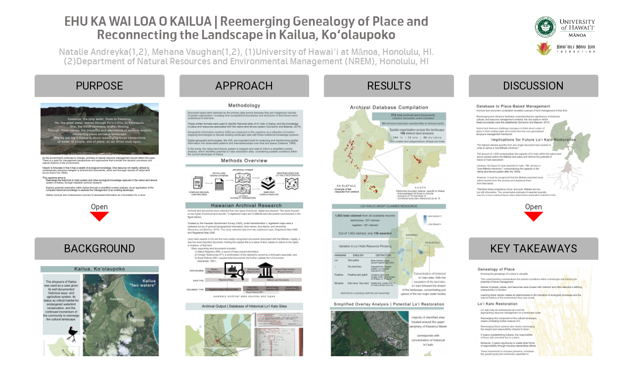

--- FILE ---
content_type: text/html; charset=UTF-8
request_url: https://212com.com/eposterList/details.html?id=105
body_size: 5150
content:
<!DOCTYPE html>
<html lang="en">
<head>
<meta charset="UTF-8">
<meta http-equiv="X-UA-Compatible" content="IE=edge">
<meta name="viewport" content="width=device-width, initial-scale=1">
<meta name="author" content="Ecommerce">
<script type="text/javascript" src="/themes/212/assets/js/jquery-min.js"></script>
<title>Details Document</title>

<!-- Favicon -->
<link rel="shortcut icon" href="/themes/212/assets/img/favicon.png">
<!-- Bootstrap CSS -->
<link rel="stylesheet" href="/themes/212/assets/css/bootstrap.min.css" type="text/css">
<!-- Font Awesome CSS -->
<link rel="stylesheet" href="/themes/212/assets/fonts/font-awesome.min.css" type="text/css">
<!-- Line Icons CSS -->
<link rel="stylesheet" href="/themes/212/assets/fonts/line-icons/line-icons.css" type="text/css">
<!-- Main Styles -->
<link rel="stylesheet" href="/themes/212/assets/css/main.css" type="text/css">

<!-- Stepy Style -->
<link href='/themes/212/assets/css/stepy_style.css' rel='stylesheet' type='text/css'>

<!-- Animate CSS -->
<link rel="stylesheet" href="/themes/212/assets/extras/animate.css" type="text/css">
<!-- Owl Carousel -->
<link rel="stylesheet" href="/themes/212/assets/extras/owl.carousel.css" type="text/css">
<link rel="stylesheet" href="/themes/212/assets/extras/owl.theme.css" type="text/css">
<!-- Slick Css -->
<link rel="stylesheet" href="/themes/212/assets/css/slick.css" type="text/css">
<!-- Mansory Css -->
<link rel="stylesheet" href="/themes/212/assets/css/mansory.css" type="text/css">

<link rel="stylesheet" href="/themes/212/assets/css/slick-theme.css" type="text/css">
<!-- Slicknav Css -->
<link rel="stylesheet" href="/themes/212/assets/css/slicknav.css" type="text/css">
<!-- Responsive CSS Styles -->
<link rel="stylesheet" href="/themes/212/assets/css/responsive.css" type="text/css">
<!-- Telenor CSS Styles -->
<link rel="stylesheet" href="/themes/212/assets/css/telenor.css" type="text/css">
<link rel="stylesheet" href="/themes/212/assets/css/bootstrap_form.css" type="text/css">
<!-- Base MasterSlider style sheet -->
<link rel="stylesheet" href="/themes/212/assets/masterslider/style/masterslider.css" />
<!-- Master Slider Skin -->


<!-- Master Slider Skin -->
<link href="/themes/212/assets/masterslider/skins/default/style.css" rel='stylesheet' type='text/css'>


<link href='/themes/212/assets/masterslider/style/ms-fullscreen.css' rel='stylesheet' type='text/css'>

<!-- Master Slider -->
<script src="/themes/212/assets/masterslider/masterslider.min.js"></script>

<!--Collapse Menu -->
<link rel="stylesheet" type="text/css" href="/themes/212/assets/css/vmenuModule.css" />

<script type="text/javascript" src="/themes/212/assets/js/my-custom.js"></script>
<script type="text/javascript" src="/themes/212/assets/js/review.js"></script>
<link href="/themes/212/assets/lightbox-master/dist/ekko-lightbox.css" rel="stylesheet">
</head>
<body>
<script>
    function updateMiniCart() {
        $.post("/cart/updateMiniCart.html", {}, function (data) {
            //$("#cart-content").html(data);
            $('#mini-cart-details').html(data);
        });
    }
    function updateCartCountAmount() {
        $.post("/cart/countItemsAmount.html", {}, function (data) {
            data = JSON.parse(data);

            //$('#mini-item-total').html(data.totalItems + ' item(s) ' + data.totalAmounts);
            $('#mini-item-total').html(data.totalItems);
            // if (typeof shake === 'undefined')
            //     shakeStart();
        });
    }
    $(document).ready(function () {
        $('body').on('click', '.rmitem', function () {
            var $obj = $(this);
            if (confirm('Are you sure to delete?') == true) {
                $.post('/cart/dell.html', {id: $obj.attr('data-id')}, function (data) {
                    if (data == 1) {
                        updateMiniCart();
                        updateCartCountAmount();
                    }
                });
            } else {
                return false;
            }
        });
    });
</script>
<script>
    function forgotPassword() { 
        $('#forgotspin').html('<i class="fa fa-spinner fa-pulse fa-3x fa-fw"></i>');
        var emailid = $('#frgt_paswd_email_id').val().trim();
        if (emailid === '') {
            $('#frgt_paswd_email_id').focus();
            $('#forgotspin').html('Recover Password');
            return false;
        } else {
            $.post('/user/forgotPasswordLink.html', {email: emailid}, function (data) {
                data = jQuery.parseJSON(data);
                if (data.status == 0) {
                    $('#msg_forgotpass').css('color', 'red');
                    $('#forgotspin').html('Recover Password');
                } else {
                    $('#msg_forgotpass').css('color', 'green');
                    $('#frgt_paswd_email_id').val('');
                    $('#forgotspin').html('Recover Password');
                }
                $('#msg_forgotpass').html(data.msg);
            });
        }
    }
</script> 
<!-- Header Section Start -->
<!-- Header Section End --> 
<!-- DYNAMIC CONTENT START FROM HERE -->
<div id="fullscreen">
	<!-- <div class="content-page-header">
  <div class="container">
    <div class="row">
      <div class="col-md-12">
        <div class="breadcrumb"> <a href=""><i class="icon-home"></i> Home</a> <span class="crumbs-spacer"><i class="fa fa-angle-double-right"></i></span> <span class="current"></span>
        </div>
      </div>
    </div>
  </div>
</div> -->
<!-- End Page Header -->

<style type="text/css">
  .modal-header{
    padding: 5px 15px;
  }
  .box-content-info p{
    color: #000000!important;
  }
  .box-title{
    color: #000000!important;
  }
  .modal-title{
    color: #000000!important;
  }
  .modal-content-info p{
    color: #000000!important;
  }
</style>
<section class="section30 posterdtlss" style="background:url(); background-color: #ffffff;"> 
   <!-- Start Page Header -->
   	<div class="container">
        <div class="poster-head">
          <div class="col-md-9">
            <h1 style="color: #757171;">EHU KA WAI LOA O KAILUA | Reemerging Genealogy of Place and Reconnecting the Landscape in Kailua, Koʻolaupoko</h1>
            <h1 style="color: #b7b7b7;" class="sbtittle">Natalie Andreyka(1,2), Mehana Vaughan(1,2), (1)University of Hawaiʻi at Mānoa, Honolulu, HI. (2)Department of Natural Resources and Environmental Management (NREM), Honolulu, HI</h1>
          </div>
          <div class="col-md-3 nopadding"><img style="float: right; height: 90px; margin-bottom: 15px;" class="img-responsive" src="/upload/ePoster/153194175180.jpg"></div>
        </div>

  <div id="template-2" class="template-box">
      <div class="">
        <div class="row">
          <div class="col-md-3">

          <!-- BOX1 Start-->    
            <div class="box" style="background-color: #ffffff">
              <div class="box-title" style="background-color: #b7b7b7; color: #000000">PURPOSE</div>
              <div class="box-content-info half">
              <p><img alt="" src="https://212com.com/mediaLibrary/speaker93/Andreyka_HCC_Poster_Purpose.jpg" style="width: 600px; height: 500px;" /></p>

<p>&nbsp; &nbsp; &nbsp;</p>

<p><img alt="" src="https://212com.com/mediaLibrary/speaker93/Andreyka_HCC_212Poster_Purpose3.jpg" style="width: 600px; height: 300px;" /></p>

<p>&nbsp; &nbsp; &nbsp;</p>

<p><img alt="" src="https://212com.com/mediaLibrary/speaker93/Andreyka_HCC_212Poster_Purpose2.jpg" style="width: 600px; height: 500px;" /></p>

<ul>
</ul>
            </div>
              <div class="read-more">
                <a href="" data-toggle="modal" data-target="#myModal1">
                  <div>Open</div>
                  <div class="arrow-down"></div>
                </a>
              </div>
              <!-- Modal -->
              <div class="modal fade modal" id="myModal1" tabindex="-1" role="dialog" aria-labelledby="myModalLabel">
                <div class="modal-dialog" role="document">
                  <div class="modal-content">
                    <div class="modal-header" style="background-color: #b7b7b7;">
                      <button type="button" class="close" data-dismiss="modal" aria-label="Close"><span aria-hidden="true">&times;</span></button>
                      <h4 class="modal-title" id="myModalLabel">PURPOSE</h4>
                    </div>
                    <div class="modal-body" style="background-color: #ffffff;">
                      <div class="modal-content-info">
                        <p><img alt="" src="https://212com.com/mediaLibrary/speaker93/Andreyka_HCC_Poster_Purpose.jpg" style="width: 600px; height: 500px;" /></p>

<p>&nbsp; &nbsp; &nbsp;</p>

<p><img alt="" src="https://212com.com/mediaLibrary/speaker93/Andreyka_HCC_212Poster_Purpose3.jpg" style="width: 600px; height: 300px;" /></p>

<p>&nbsp; &nbsp; &nbsp;</p>

<p><img alt="" src="https://212com.com/mediaLibrary/speaker93/Andreyka_HCC_212Poster_Purpose2.jpg" style="width: 600px; height: 500px;" /></p>

<ul>
</ul>
</div>
                    </div>
                  
                  </div>
                </div>
              </div>
            </div>
            <!-- BOX1 End--> 

            <!-- BOX5 Start-->    
            <div class="box" style="background-color: #ffffff">
              <div class="box-title" style="background-color: #b7b7b7; color: #000000">BACKGROUND</div>
              <div class="box-content-info half">
              <p><img alt="" src="https://212com.com/mediaLibrary/speaker93/Andreyka_HCC_212Poster_Backgroun.jpg" style="width: 600px; height: 500px;" /></p>

<p><img alt="" src="https://212com.com/mediaLibrary/speaker93/Andreyka_HCC_212Poster_Backgroun - Copy 1.jpg" style="width: 600px; height: 500px;" /></p>
            </div>
              <div class="read-more">
                <a href="" data-toggle="modal" data-target="#myModal5">
                  <div>Open</div>
                  <div class="arrow-down"></div>
                </a>
              </div>
              <!-- Modal -->
              <div class="modal fade modal" id="myModal5" tabindex="-1" role="dialog" aria-labelledby="myModalLabel">
                <div class="modal-dialog" role="document">
                  <div class="modal-content">
                    <div class="modal-header" style="background-color: #b7b7b7;">
                      <button type="button" class="close" data-dismiss="modal" aria-label="Close"><span aria-hidden="true">&times;</span></button>
                      <h4 class="modal-title" id="myModalLabel">BACKGROUND</h4>
                    </div>
                    <div class="modal-body" style="background-color: #ffffff;">
                      <div class="modal-content-info">
                        <p><img alt="" src="https://212com.com/mediaLibrary/speaker93/Andreyka_HCC_212Poster_Backgroun.jpg" style="width: 600px; height: 500px;" /></p>

<p><img alt="" src="https://212com.com/mediaLibrary/speaker93/Andreyka_HCC_212Poster_Backgroun - Copy 1.jpg" style="width: 600px; height: 500px;" /></p>
</div>
                    </div>
                  
                  </div>
                </div>
              </div>
            </div>
            <!-- BOX5 End--> 
          </div>

          <div class="col-md-3">
            <!-- BOX2 Start-->
            <div class="box" style="background-color: #ffffff">
              <div class="box-title" style="background-color: #b7b7b7; color: #000000">APPROACH</div>
              <div class="box-content-info full">
                <p><img alt="" src="https://212com.com/mediaLibrary/speaker93/Andreyka_HCC_212Poster_Approach.jpg" style="width: 600px; height: 500px;" /></p>

<p><img alt="" src="https://212com.com/mediaLibrary/speaker93/Andreyka_HCC_212Poster_Approach2.jpg" style="width: 600px; height: 500px;" /><img alt="" src="https://212com.com/mediaLibrary/speaker93/Andreyka_HCC_212Poster_Approach4.jpg" style="width: 600px; height: 500px;" /><img alt="" src="https://212com.com/mediaLibrary/speaker93/Andreyka_HCC_212Poster_Approach3.jpg" style="width: 600px; height: 500px;" /><img alt="" src="https://212com.com/mediaLibrary/speaker93/Andreyka_HCC_212Poster_Approach5.jpg" style="width: 600px; height: 500px;" /><img alt="" src="https://212com.com/mediaLibrary/speaker93/Anndreyka_HCC_212Poster_Approach.jpg" style="width: 600px; height: 250px;" /></p>
</div>
              <div class="read-more">
                <a href="" data-toggle="modal" data-target="#myModal2">
                  <div>Open</div>
                  <div class="arrow-down"></div>
                </a>
              </div>

              <!-- Modal -->
              <div class="modal fade modal" id="myModal2" tabindex="-1" role="dialog" aria-labelledby="myModalLabel">
                <div class="modal-dialog" role="document">
                  <div class="modal-content">
                    <div class="modal-header" style="background-color: #b7b7b7;">
                      <button type="button" class="close" data-dismiss="modal" aria-label="Close"><span aria-hidden="true">&times;</span></button>
                      <h4 class="modal-title" id="myModalLabel">APPROACH</h4>
                    </div>
                    <div class="modal-body" style="background-color: #ffffff;">
                      <div class="modal-content-info">
                        <p><img alt="" src="https://212com.com/mediaLibrary/speaker93/Andreyka_HCC_212Poster_Approach.jpg" style="width: 600px; height: 500px;" /></p>

<p><img alt="" src="https://212com.com/mediaLibrary/speaker93/Andreyka_HCC_212Poster_Approach2.jpg" style="width: 600px; height: 500px;" /><img alt="" src="https://212com.com/mediaLibrary/speaker93/Andreyka_HCC_212Poster_Approach4.jpg" style="width: 600px; height: 500px;" /><img alt="" src="https://212com.com/mediaLibrary/speaker93/Andreyka_HCC_212Poster_Approach3.jpg" style="width: 600px; height: 500px;" /><img alt="" src="https://212com.com/mediaLibrary/speaker93/Andreyka_HCC_212Poster_Approach5.jpg" style="width: 600px; height: 500px;" /><img alt="" src="https://212com.com/mediaLibrary/speaker93/Anndreyka_HCC_212Poster_Approach.jpg" style="width: 600px; height: 250px;" /></p>
</div>
                    </div>
                  
                  </div>
                </div>
              </div>
            </div>
            <!-- BOX2 End-->
            
          </div>
          <div class="col-md-3">
            
            <!-- BOX3 Start-->
            <div class="box" style="background-color: #ffffff">
              <div class="box-title" style="background-color: #b7b7b7; color: #000000">RESULTS</div>
              <div class="box-content-info full">
                <p><img alt="" src="https://212com.com/mediaLibrary/speaker93/Andreyka_HCC_212Poster_Results.jpg" style="width: 600px; height: 500px;" /></p>

<p><img alt="" src="https://212com.com/mediaLibrary/speaker93/Andreyka_HCC_212Poster_Results2.jpg" style="width: 600px; height: 500px;" /></p>

<p><img alt="" src="https://212com.com/mediaLibrary/speaker93/Andreyka_HCC_212Poster_Results3.jpg" style="width: 600px; height: 500px;" /></p>
</div>
              <div class="read-more">
                <a href="" data-toggle="modal" data-target="#myModal3">
                  <div>Open</div>
                  <div class="arrow-down"></div>
                </a>
              </div>

              <!-- Modal -->
              <div class="modal fade modal" id="myModal3" tabindex="-1" role="dialog" aria-labelledby="myModalLabel">
                <div class="modal-dialog" role="document">
                  <div class="modal-content">
                    <div class="modal-header" style="background-color: #b7b7b7;">
                      <button type="button" class="close" data-dismiss="modal" aria-label="Close"><span aria-hidden="true">&times;</span></button>
                      <h4 class="modal-title" id="myModalLabel">RESULTS</h4>
                    </div>
                    <div class="modal-body" style="background-color: #ffffff;">
                      <div class="modal-content-info">
                        <p><img alt="" src="https://212com.com/mediaLibrary/speaker93/Andreyka_HCC_212Poster_Results.jpg" style="width: 600px; height: 500px;" /></p>

<p><img alt="" src="https://212com.com/mediaLibrary/speaker93/Andreyka_HCC_212Poster_Results2.jpg" style="width: 600px; height: 500px;" /></p>

<p><img alt="" src="https://212com.com/mediaLibrary/speaker93/Andreyka_HCC_212Poster_Results3.jpg" style="width: 600px; height: 500px;" /></p>
</div>
                    </div>
                  
                  </div>
                </div>
              </div>
            </div>
            <!-- BOX3 End-->

            
          </div>

          <div class="col-md-3">            
            <!-- BOX4 Start-->
            <div class="box" style="background-color: #ffffff">
              <div class="box-title" style="background-color: #b7b7b7; color: #000000">DISCUSSION</div>
              <div class="box-content-info half">
                <p><img alt="" src="https://212com.com/mediaLibrary/speaker93/Andreyka_HCC_212Poster_Discussio - Copy 1.jpg" style="width: 600px; height: 500px;" /></p>

<p><img alt="" src="https://212com.com/mediaLibrary/speaker93/Andreyka_HCC_212Poster_Discussio - Copy 2.jpg" style="width: 600px; height: 500px;" /></p>
 
              </div>
              <div class="read-more">
                <a href=""  data-toggle="modal" data-target="#myModal4">
                  <div>Open</div>
                  <div class="arrow-down"></div>
                </a>
              </div>
              <!-- Modal -->
              <div class="modal fade modal" id="myModal4" tabindex="-1" role="dialog" aria-labelledby="myModalLabel">
                <div class="modal-dialog" role="document">
                  <div class="modal-content">
                    <div class="modal-header" style="background-color: #b7b7b7;">
                      <button type="button" class="close" data-dismiss="modal" aria-label="Close"><span aria-hidden="true">&times;</span></button>
                      <h4 class="modal-title" id="myModalLabel">DISCUSSION</h4>
                    </div>
                    <div class="modal-body" style="background-color: #ffffff;">
                      <div class="modal-content-info">
                        <p><img alt="" src="https://212com.com/mediaLibrary/speaker93/Andreyka_HCC_212Poster_Discussio - Copy 1.jpg" style="width: 600px; height: 500px;" /></p>

<p><img alt="" src="https://212com.com/mediaLibrary/speaker93/Andreyka_HCC_212Poster_Discussio - Copy 2.jpg" style="width: 600px; height: 500px;" /></p>
</div>
                    </div>
                  
                  </div>
                </div>
              </div>
            </div>
            <!-- BOX4 End-->

            <!-- BOX6 Start-->
            <div class="box" style="background-color: #ffffff">
              <div class="box-title" style="background-color: #b7b7b7; color: #000000">KEY TAKEAWAYS</div>
              <div class="box-content-info half">
                <p><img alt="" src="https://212com.com/mediaLibrary/speaker93/Andreyka_HCC_212Poster_Takeaway.jpg" style="width: 600px; height: 500px;" /></p>

<p><img alt="" src="https://212com.com/mediaLibrary/speaker93/Andreyka_HCC_212Poster_Takeaway2.jpg" style="width: 600px; height: 500px;" /></p>

<p style="text-align: center;"><sup><span style="font-size:10px;">The reflection guide output for this capstone may be accessed&nbsp;<u><a href="https://files.acrobat.com/a/preview/fc0192b0-9d1e-40bb-a5a7-dce4d2360c72">here</a></u></span></sup></p>
 
              </div>
              <div class="read-more">
                <a href=""  data-toggle="modal" data-target="#myModal6">
                  <div>Open</div>
                  <div class="arrow-down"></div>
                </a>
              </div>
              <!-- Modal -->
              <div class="modal fade modal" id="myModal6" tabindex="-1" role="dialog" aria-labelledby="myModalLabel">
                <div class="modal-dialog" role="document">
                  <div class="modal-content">
                    <div class="modal-header" style="background-color: #b7b7b7;">
                      <button type="button" class="close" data-dismiss="modal" aria-label="Close"><span aria-hidden="true">&times;</span></button>
                      <h4 class="modal-title" id="myModalLabel">KEY TAKEAWAYS</h4>
                    </div>
                    <div class="modal-body" style="background-color: #ffffff;">
                      <div class="modal-content-info">
                        <p><img alt="" src="https://212com.com/mediaLibrary/speaker93/Andreyka_HCC_212Poster_Takeaway.jpg" style="width: 600px; height: 500px;" /></p>

<p><img alt="" src="https://212com.com/mediaLibrary/speaker93/Andreyka_HCC_212Poster_Takeaway2.jpg" style="width: 600px; height: 500px;" /></p>

<p style="text-align: center;"><sup><span style="font-size:10px;">The reflection guide output for this capstone may be accessed&nbsp;<u><a href="https://files.acrobat.com/a/preview/fc0192b0-9d1e-40bb-a5a7-dce4d2360c72">here</a></u></span></sup></p>
</div>
                    </div>
                  
                  </div>
                </div>
              </div>
            </div>
            <!-- BOX6 End-->
          </div>


        </div>
      </div>
  </div>
  <div class="poster-footer">
          <div class="col-md-12" style="color: #757171"> A very special thank you to all of those who supported me throughout this experience. To Kumu Mehana and our hui piko, you are all intuitive and insightful individuals. To the Hauʻoli Mau Loa Foundation, thank you for supporting local kids and defending their place in natural resource management in Hawaiʻi. To Kumu Kekuewa Kikiloi and Mālama ʻĀina Field School, mahalo for inspiring this project and reminding me to hoʻowawā. To Kumu Kamana Beamer, mahalo for helping me navigate the archives. To the people who give me purpose: my family and kuʻu home of Kailua. Mahalo, mahalo, mahalo nō. </div>
        </div>
   	</div>
   <!-- End Page Header -->
   <div class="window-fullscreen">
         <a href="#" class="requestfullscreen"><img style="width: 50px" src="/themes/212/assets/images/full-size.png"/></a>
         <!-- <a href="#" class="exitfullscreen" style="display: none"><img style="width: 50px" src="/themes/212/assets/images/full-size-exit.png"/></a> -->
  </div>
</section>


<link rel="stylesheet" href="/themes/212/assets/css/fullscreen.css" type="text/css">
<script type="text/javascript" src="/themes/212/assets/js/jquery.fullscreen.js"></script>
<script type="text/javascript">
        $(function() {
          // check native support
          $('#support').text($.fullscreen.isNativelySupported() ? 'supports' : 'doesn\'t support');

          // open in fullscreen
          $('#fullscreen .requestfullscreen').click(function() {
            $('#fullscreen').fullscreen();
            return false;
          });

          // exit fullscreen
          $('#fullscreen .exitfullscreen').click(function() {
            $.fullscreen.exit();
            return false;
          });

          // document's event
          $(document).bind('fscreenchange', function(e, state, elem) {
            // if we currently in fullscreen mode
            if ($.fullscreen.isFullScreen()) {
              $('#fullscreen .requestfullscreen').hide();
              $('#fullscreen .exitfullscreen').show();
            } else {
              $('#fullscreen .requestfullscreen').show();
              $('#fullscreen .exitfullscreen').hide();
            }
            $('#state').text($.fullscreen.isFullScreen() ? '' : 'not');
          });
        });
      </script>
      <style type="text/css">
        .box-content-info P img{
          text-align: center;
          margin: auto;
        }
        .box-content-info img{
          height: 200px !important;
  width: inherit !important;
  max-width: 100% !important;
  text-align: center;
  display: block;
        }
        .modal-content img{
          /*height: 400px!important;*/
          width: 100%!important;
        }
        .box ul li{
          list-style: circle;
          margin-left: 20px;
        }
      </style></div>
    

    <!-- DYNAMIC CONTENT END HERE -->

<!-- Copyright Start -->
<!-- Copyright End --> 

<!-- Go To Top Link --> 
<a href="#" class="back-to-top"> <i class="icon-arrow-up"></i> </a> 

<!-- All js here -->
 <script type="text/javascript" src="/filemanager/ckeditor/ckeditor.js"></script>
<script type="text/javascript" src="/themes/212/assets/js/bootstrap.min.js"></script>

<script type="text/javascript" src="/themes/212/assets/js/owl.carousel.min.js"></script>

<script type="text/javascript" src="/themes/212/assets/js/ion.rangeSlider.js"></script>

<script type="text/javascript" src="/themes/212/assets/js/classie.js"></script>    

<script type="text/javascript" src="/themes/212/assets/js/slick.min.js"></script>

<script type="text/javascript" src="/themes/212/assets/js/jquery.slicknav.js"></script>

<script type="text/javascript" src="/themes/212/assets/js/mansory.js"></script> 

<script type="text/javascript" src="/themes/212/assets/js/main.js"></script>

<script type="text/javascript" src="/themes/212/assets/js/paralax.js"></script>

<script src="/themes/212/assets/lightbox-master/dist/ekko-lightbox.js"></script>

<script>

	initParalaxBg();

</script>    



<script type="text/javascript">		

	

		var slider = new MasterSlider();

		slider.setup('masterslider' , {

			width:1024,

			height:768,

			space:5,

			view:'fade',

			autofill:true,

			speed:20

		});

		

		slider.control('arrows' ,{insertTo:'#masterslider'});	

		slider.control('bullets');	



		var wrapper = $('#slider1-wrapper');

		wrapper.height(window.innerHeight - 56);

		$(window).resize(function(event) {

			wrapper.height(window.innerHeight - 56);

		});





		$('#myTab a').click(function (e) {

		  e.preventDefault()

		  $(this).tab('show')

		});



		SyntaxHighlighter.all();

		

	</script>

    

<!--collapsable menu-->

<script type="text/javascript" src="/themes/212/assets/js/vmenuModule.js"></script>

		<script type="text/javascript">

			$(document).ready(function() {

				$(".u-vmenu").vmenuModule({

					Speed: 200,

					autostart: false,

					autohide: true

				});

			});

		</script>

        

        



<script>

	   $(".incr-btn").on("click", function (e) {

        var $button = $(this);

        var oldValue = $button.parent().find('.quantity').val();

        $button.parent().find('.incr-btn[data-action="decrease"]').removeClass('inactive');

        if ($button.data('action') == "increase") {

            var newVal = parseFloat(oldValue) + 1;

        } else {

            // Don't allow decrementing below 1

            if (oldValue > 1) {

                var newVal = parseFloat(oldValue) - 1;

            } else {

                newVal = 1;

                $button.addClass('inactive');

            }

        }

        $button.parent().find('.quantity').val(newVal);

        e.preventDefault();

    });

</script>

<script type="text/javascript">

    updateMiniCart();

    updateCartCountAmount();

</script>

    

<script>

  $('#addtocartbutton').click(function (e) {

        e.preventDefault();

        var subscription=$('.selectSubscription').val();

        if(subscription!=''){

        var $obj = $(this);

        $obj.attr('disabled', 'disabled');

        var errors = false;

        $('.option-product').each(function () {

            if ($(this).hasClass('required') && $(this).val().trim() == ''){

                errors = true;

                $(this).next('.error').show();

                $obj.removeAttr('disabled', 'disabled');

            }

        });

        if (errors === false){

            $.post('/cart/add.html', $('#addtocart').serialize(), function (data) {

                if (data == '1') {

                     window.location = '/cart/checkout.html';

                    //umayalsolike('', '.umayalsolike');

                    /*$('.product_add_success').html('Product successfully added into cart <a class="btn btn-sm btn-primary" href="">Checkout Now</a> or <a class="btn btn-sm btn-primary" href="">Continue Shopping</a>');*/

                    //$('.product_add_success').show();

                    $obj.removeAttr('disabled', 'disabled');

                    $('#addtocart')[0].reset();

                    $('.img-option').removeClass('option-active');

                    $('.error').hide();

                    updateMiniCart();

                    updateCartCountAmount();



                    //hide product container

                    $('.product-container').show();

                    removeLoading('.product-details');



                    /* Open auto matick after add a product */

                    // if (!$('#minicart-wrapper').find('.cartcontentmove').hasClass('Moved')) {

                    //     $('.wristcart').trigger('click');

                    // }

                    /* /Open auto matick after add a product */

                }

            });

        } else {

            removeLoading('.product-details');

        }

    }else{

        $('.errorMessage').html('Please Choose Subscription');

        return false;

    }

    });

  $(document).on('change','.selectSubscription',function(){

    var subscription=$(this).val();

    if(subscription!='')

        $('.errorMessage').html('');

    var servicePrice=$('.servicePrice').attr('data-price');

    //alert(servicePrice);

    $.post('/service/getSubscriptionPrice.html',{subscription:subscription,servicePrice:servicePrice},function(data){

        data=$.parseJSON(data);

        $('.subscriptionPrice').html('Total: $'+data.price);

        $('.servicePrice').val(data.price);

        $('.sebscriptionMonth').val(data.totalMonth);

    });

  });

</script>

  </body>

<script>'undefined'=== typeof _trfq || (window._trfq = []);'undefined'=== typeof _trfd && (window._trfd=[]),_trfd.push({'tccl.baseHost':'secureserver.net'},{'ap':'cpsh-oh'},{'server':'p3plzcpnl505208'},{'dcenter':'p3'},{'cp_id':'4357157'},{'cp_cache':''},{'cp_cl':'8'}) // Monitoring performance to make your website faster. If you want to opt-out, please contact web hosting support.</script><script src='https://img1.wsimg.com/traffic-assets/js/tccl.min.js'></script></html>

--- FILE ---
content_type: text/html; charset=UTF-8
request_url: https://212com.com/cart/updateMiniCart.html
body_size: -223
content:
<!-- start order summary -->
    <div style="width: 100%; font-size: 16px; font-weight: bold;">You have no items in cart.</div>
    <!-- end order summary -->


--- FILE ---
content_type: text/html; charset=UTF-8
request_url: https://212com.com/cart/countItemsAmount.html
body_size: -298
content:
{"totalItems":0}

--- FILE ---
content_type: text/css
request_url: https://212com.com/themes/212/assets/css/main.css
body_size: 15023
content:
@import url('https://fonts.googleapis.com/css?family=Roboto:400');
@import url('https://fonts.googleapis.com/css?family=Muli:400,800');
/* ==========================================================================
   Gobal Styles
   ========================================================================== */
/* ==========================================================================
   Google Font Loader
   ========================================================================== */
/* ==========================================================================
   Common Styles
   ========================================================================== */
body {
  font-family: 'Roboto', sans-serif;
  font-weight: 400;
  font-size: 14px;
  overflow-x: hidden;
  /* fixing the overflow duting animation */
}
img {
  max-width: 100%;
}
h1,
h2,
h3,
h4,
h5,
h6 {
  margin-top: 0;
  margin-bottom: 0;
  font-family: 'Telenor',"Helvetica Neue",Helvetica,Arial,sans-serif;
  font-weight: 800;
}
h3 {
  font-size: 1.6em;
  line-height: 1.4em;
}
p {
  font-size: 16px;
  font-family: 'Roboto', sans-serif;
  margin: 0;
  line-height: 30px;
  font-weight: 400;
  color:#888;
}
a {
  color: #2d2d2d;
  -webkit-transition: all .3s linear;
  -moz-transition: all .3s linear;
  -ms-transition: all .3s linear;
  -o-transition: all .3s linear;
  transition: all .3s linear;
}
a:hover,
a:focus {
  color: #3f51b5;
}
ul {
  margin: 0px;
  padding: 0px;
}
ul li {
  list-style: none;
  margin: 0;
}
ol {
  list-style: none;
}
a:hover,
a:focus {
  text-decoration: none;
  outline: none;
}
/*====================================================
		bootstrap default style overriding
	====================================================*/
.btn {
  color: #fff;
  border-radius: 2px;
  padding: 12px 30px;
  position: relative;
  -webkit-transition: all .3s linear;
  -moz-transition: all .3s linear;
  -ms-transition: all .3s linear;
  -o-transition: all .3s linear;
  transition: all .3s linear;
  border: none;
  text-transform: uppercase;
}
.btn:focus,
.btn:hover {
  color: #fff;
  box-shadow: 0 5px 10px 0 rgba(0, 0, 0, 0.15), 0 4px 15px 0 rgba(0, 0, 0, 0.15);
}
.btn-common {
  background: #1c6bb8;
  position: relative;
  box-shadow: 0 2px 4px 0 rgba(0, 0, 0, 0.1), 0 2px 5px 0 rgba(0, 0, 0, 0.15);
}
.btn-common::before {
  content: '';
  position: absolute;
  top: 0;
  left: 0;
  width: 100%;
  height: 100%;
  z-index: 1;
  background-color: rgba(0, 0, 0, 0.1);
  -webkit-transition: all 0.3s;
  -moz-transition: all 0.3s;
  transition: all 0.3s;
}
.btn-common:hover::before {
  opacity: 0;
  transform: scale(0.5, 0.5);
}
.btn-red {
  background: #f26522;
  position: relative;
  box-shadow: 0 2px 4px 0 rgba(0, 0, 0, 0.1), 0 2px 5px 0 rgba(0, 0, 0, 0.15);
}
.btn-red::before {
  content: '';
  position: absolute;
  top: 0;
  left: 0;
  width: 100%;
  height: 100%;
  z-index: 1;
  background-color: rgba(255, 255, 255, 0.1);
  -webkit-transition: all 0.3s;
  -moz-transition: all 0.3s;
  transition: all 0.3s;
}
.btn-red:hover::before {
  opacity: 0;
  transform: scale(0.5, 0.5);
}
.btn-danger:hover {
  background: #f7716d;
}
.btn-border {
  border: 1px solid #fff;
  background: transparent;
  padding: 10px 30px!important;
  text-transform: uppercase;
}
.btn-border:hover {
  opacity: 0.8;
  color: #fff;
}
.btn-sm {
  font-size: 13px !important;
  padding: 10px 18px !important;
  margin-bottom: 5px;
  border: none;
}
.btn-xs {
  border-radius: 0px;
  font-size: 12px;
  line-height: 1.5;
  padding: 1px 5px;
}
.btn-rm {
  padding: 10px 21px;
  margin-top: 30px;
  text-transform: capitalize;
}
.section {
  padding: 60px 0;
}
.section20{
  padding:20px 0;
}
.section30{
  padding:30px 0;
}
.section-title {
  text-align: center;
  font-size: 40px;
  position: relative;
  margin-bottom: 30px;
  margin-top: 0;
  color:#2f0d6e;
}
.lines {
  margin: auto;
  width: 70px;
  position: relative;
  border-top: 2px solid #3f51b5;
  margin-top: 15px;
  margin-bottom: 40px;
  display:none;
}
.small-title {
  font-size: 24px;
  padding: 15px 0;
}
#content {
  padding: 60px 0;
}
.page-header {
  padding: 235px 0px 80px 0px!important;
  background: #2d2d2d;
  margin: 0;
  border:none!important;
  margin-top:-82px;
}
.page-header p{
	color:#FFF;
}
.page-header .entry-title {
  float: right;
  font-size: 14px;
  margin: 3px 0;
  color: #f1f1f1;
  font-weight: 400;
}
.content-page-header {
  padding: 20px 0px 8px 0px!important;
  background: #f2f2f2;
  margin:81px 0px 0px 0px;
  border:none!important;
}
.content-page-header .entry-title {
  float: right;
  font-size: 14px;
  margin: 3px 0;
  color: #333;
  font-weight: 400;
}
.breadcrumb {
  font-size: 14px;
  color: #f1f1f1;
  background: transparent;
  margin: 3px 0 6px;
  padding: 8px 6px;
  border-radius: 0px;
  margin: 0 auto;
  position: relative;
  z-index: 1;
}
.breadcrumb a {
  color: #f1f1f1;
}
.breadcrumb a:hover {
  color: #3f51b5;
}
.breadcrumb .crumbs-spacer {
  color: #f1f1f1;
  margin: 0 4px;
}
.breadcrumb .current {
  color: #999 !important;
}
.content-page-header .breadcrumb {
  font-size: 14px;
  color: #333;
  background: transparent;
  margin: 3px 0 6px;
  padding: 8px 6px;
  border-radius: 0px;
  margin: 0 auto;
  position: relative;
  z-index: 1;
}
.content-page-header .breadcrumb a {
  color: #666;
}
.content-page-header .breadcrumb a:hover {
  color: #3f51b5;
}
.content-page-header .breadcrumb .crumbs-spacer {
  color: #333;
  margin: 0 4px;
}
.content-page-header .breadcrumb .current {
  color: #999 !important;
}
.back-to-top {
  display: none;
  position: fixed;
  bottom: 35px;
  right: 15px;
}
.back-to-top i {
  display: block;
  width: 36px;
  font-size: 14px;
  height: 36px;
  background: #3f51b5;
  line-height: 36px;
  color: #fff;
  border-radius: 2px;
  text-align: center;
  transition: all 0.2s ease-in-out;
  -moz-transition: all 0.2s ease-in-out;
  -webkit-transition: all 0.2s ease-in-out;
  -o-transition: all 0.2s ease-in-out;
}
.white-bg {
  background: #fff;
  width:100%;
  display:inline-block;
}
.gray-bg {
  background: #f5f5f5;
}
/* ==========================================================================
   Navigation Menu Styles
   ========================================================================== */
.navbar-default.affix {
  width: 100%;
  top: 0;
  z-index: 99999;
  background-color:#333!important;
  box-shadow: 0 0 3px rgba(0, 0, 0, 0.2);
}
.navbar-default.affix .navbar-brand {
  padding: 7px 15px;
  height: 62px;
}
.navbar-default.affix .navbar-nav > li {
  padding-top: 5px;
  padding-bottom: 5px;
}
.navbar-default.affix .icon-right {
  margin-top: 10px;
}
header {
  position: fixed;
  top: 0;
  width: 100%;
  z-index: 9999999;
  transition: all 0.4s ease-in-out;
  -moz-transition: all 0.4s ease-in-out;
  -webkit-transition: all 0.4s ease-in-out;
  -o-transition: all 0.4s ease-in-out;
}
.top-bar {
  background:rgba(255,255,255,0.7);
}
.top-bar .contact-details li {
  display: inline-block;
}
.top-bar .contact-details li a {
  font-size: 13px;
  display: block;
  margin-left: 15px;
  color: #222;
  line-height: 48px;
}
.top-bar .contact-details li a i {
  padding-right: 5px;
  vertical-align: middle;
}
.account-setting {
  position: relative;
  float: right;
  padding: 4px;
  margin-right: 5px;
  color: #fff;
}
.account-setting a {
  display: inline-block;
  padding: 6px;
  outline: none;
  font-size: 12px;
  text-decoration: none;
  color: #fff;
}
.account-setting a i {
  margin-right: 5px;
}
.account-setting a:hover {
  color: #3f51b5;
}
.top-bar-bottom {
  background: #3f51b5;
  padding: 15px;
}
.top-bar-bottom .header-logo {
  float: left;
}
.top-bar-bottom .name-title {
  float: left;
  padding: 5px 20px;
  margin-top: 10px;
  border-left: 1px dotted #aaa;
}
.search-area {
  margin: 8px 10px 0;
  background: #fff;
  border-radius: 2px;
  border: 1px solid #ddd;
  width: 65%;
  float: left;
}
.search-area .categories-filter {
  border-right: 1px solid #E0E0E0;
  text-transform: capitalize;
  display: inline-block;
  line-height: 38px;
  background: #fff;
  border-radius: 0;
}
.search-area .categories-filter .dropdown-menu {
  min-width: 180px;
  border: none;
  padding: 3px 15px;
  border-radius: 0;
  box-shadow: 0 6px 12px rgba(0, 0, 0, 0.175);
}
.search-area .categories-filter .dropdown-menu .menu-header {
  margin: 0;
}
.search-area .categories-filter .dropdown-menu li {
  margin-bottom: 10px;
}
.search-area .categories-filter .dropdown-menu li a {
  border-bottom: none;
}
.search-area .categories-filter a {
  padding: 0 20px;
  color: #666;
  font-size: 13px;
}
.search-area .search-field {
  border: none;
  padding: 7px 5px;
  color: #777;
  width: 65%;
}
.search-area .search-field:focus {
  outline: none;
}
.search-area .search-button {
  display: inline-block;
  float: right;
  margin: 0px;
  padding: 6px 16px 9px;
  text-align: center;
}
.search-area .search-button i {
  vertical-align: middle;
}
.search-area .search-button i:hover {
  color: #3f51b5;
}
ul.social-list {
  float: right;
}
ul.social-list li {
  float: left;
  padding: 6px 0;
}
ul.social-list li a {
  display: inline-block;
  color: #999;
}
ul.social-list li a i {
  font-size: 16px;
  display: block;
  width: 34px;
  height: 33px;
  line-height: 33px;
  text-align: center;
  transition: all 0.2s ease-in-out;
  -moz-transition: all 0.2s ease-in-out;
  -webkit-transition: all 0.2s ease-in-out;
  -o-transition: all 0.2s ease-in-out;
}
.social-list li .fa-facebook:hover {
  color: #507CBE;
}
.social-list li .fa-twitter:hover {
  color: #63CDF1;
}
.social-list li .fa-google-plus:hover {
  color: #F16261;
}
.social-list li .fa-linkedin:hover {
  color: #90CADD;
}
.caret {
  border-top: none;
  border-right: none;
  position: relative;
  line-height: 22px;
}
.caret:before {
  content: "\e604";
  font-family: 'Simple-Line-Icons';
  left: -2px;
  top: -12px;
  font-size: 11px;
  float: right;
  position: absolute;
}
.header{
	position: absolute;
	top: 0;
	z-index: 10;
	width: 100%;
}
.navbar {
  margin-bottom: 0;
  background:none;
  border: none;
  border-radius: 0;
  -webkit-border-radius: 0;
  -moz-border-radius: 0;
  -o-border-radius: 0;
}
.navbar-brand {
  margin: 0!important;
  padding: 5px 15px;
  transition: all 0.3s ease-in-out;
  -moz-transition: all 0.3s ease-in-out;
  -webkit-transition: all 0.3s ease-in-out;
  -o-transition: all 0.3s ease-in-out;
}
.navbar-brand img {
  width: 330px;
}
.affix .navbar-nav{
	margin-top:7px;
}
.navbar-default .navbar-nav {
  margin-right: 0px!important;
  position: relative;
  transition: all 0.4s ease-in-out;
  -moz-transition: all 0.4s ease-in-out;
  -webkit-transition: all 0.4s ease-in-out;
  -o-transition: all 0.4s ease-in-out;
}
.navbar-default .navbar-nav > li {
	margin-left: 6px;
	padding-top: 11px;
	padding-bottom: 7px;
}
.navbar-default .navbar-nav > li > a {
  color: #fff;
  display: block;
  font-size: 14px;
  border-radius: 0px;
  border: 1px solid transparent;
  padding: 10px 8px;
  text-transform: uppercase;
  overflow: hidden;
  transition: all 0.3s ease-in-out;
  -moz-transition: all 0.3s ease-in-out;
  -webkit-transition: all 0.3s ease-in-out;
  -o-transition: all 0.3s ease-in-out;
  font-weight: 400;
}
.navbar-default .navbar-nav > li:hover > a,
.navbar-default .navbar-nav > li > a.active {
  color: #fff;
  background: #3f51b5;
  border-radius: 2px;
}
.navbar-default .navbar-nav > li > a i {
  margin: 0 -2px 0 -5px;
}
.navbar-default .navbar-nav .dropdown {
  position: absolute;
  left: 0;
  margin-top: 25px;
  border-top: 1px solid #3f51b5;
  top: 100%;
  min-width: 220px;
  background-color: #fff;
  visibility: hidden;
  z-index: 999;
  opacity: 0;
  border-radius: 2px;
  -webkit-transition: all 200ms ease-out;
  -moz-transition: all 200ms ease-out;
  -o-transition: all 200ms ease-out;
  -ms-transition: all 200ms ease-out;
  transition: all 200ms ease-out;
  -webkit-box-shadow: 0 6px 12px rgba(0, 0, 0, 0.175);
  -moz-box-shadow: 0 6px 12px rgba(0, 0, 0, 0.175);
  box-shadow: 0 6px 12px rgba(0, 0, 0, 0.175);
}
.navbar-default .navbar-nav > li.drop:hover .dropdown {
  visibility: visible;
  opacity: 1;
  margin-top: 0;
}
.dropdown li,
.sup-dropdown li {
  position: relative;
}
.dropdown li a {
  display: block;
  color: #666;
  font-size: 13px;
  border-bottom: 1px solid #f1f1f1;
  font-family: 'Open Sans', sans-serif;
  padding: 10px 18px;
  text-decoration: none;
  text-transform: capitalize;
  transition: all 0.3s ease-in-out;
  -moz-transition: all 0.3s ease-in-out;
  -webkit-transition: all 0.3s ease-in-out;
  -o-transition: all 0.3s ease-in-out;
}
.dropdown li:last-child a {
  border: none;
}
.dropdown li a i {
  margin: 0 0 0 -4px;
}
.dropdown > li:hover > a {
  color: #3f51b5;
}
.dropdown li a.active {
  color: #3f51b5;
}
.navbar-default .mega-menu {
  background: #3f3f3f;
  padding: 30px;
  width: 550px;
}
.navbar-default .mega-menu .menulinks .maga-menu-title {
  display: block;
  margin-bottom: 10px;
}
.navbar-default .mega-menu .menulinks .maga-menu-title a {
  font-weight: 700;
  font-size: 15px;
  padding: 0 0 7px;
  color: #222;
  display: block;
  position: relative;
  text-transform: uppercase;
  letter-spacing: 1px;
}
.navbar-default .mega-menu .menulinks .maga-menu-title a:after {
  content: '';
  position: absolute;
  bottom: 0px;
  left: 0;
  width: 16px;
  height: 1px;
  background: #e3e3e3;
}
.navbar-default .mega-menu .menulinks li a {
  font-size: 13px;
  font-weight: 400;
  padding: 7px 0px;
  border: none;
  display: block;
}
.navbar-default .mega-menu .menulinks li a:hover {
  color: #3f51b5;
}
.navbar-default .megamenu2 {
  width: 475px;
}
.mobile-menu {
  display: none;
}
.slicknav_menu {
  display: none;
}
.slicknav_btn:hover {
  background: #3f51b5;
}
.slicknav_menu .slicknav_icon-bar {
  background: #3f51b5;
}
@media screen and (max-width: 767px) {
  .js .mobile-menu {
    display: none;
  }
  .slicknav_menu {
    display: block;
  }
}
.navbar-toggle {
  display: none;
}
.toggle-wrap {
  position: relative;
}
.toggle_cont {
  display: none;
  background: #fff;
  border-radius: 2px;
  -webkit-box-shadow: 0 5px 18px rgba(0, 0, 0, 0.15);
  -moz-box-shadow: 0 5px 18px rgba(0, 0, 0, 0.15);
  box-shadow: 0 5px 18px rgba(0, 0, 0, 0.15);
  padding: 7px 0;
  list-style-type: none;
  position: absolute;
  right: 0;
  top: 100%;
  width: 200px;
  z-index: 20;
  font-size: 14px;
  line-height: 16px;
}
.toggle_cont > li {
  width: 100%;
}
.toggle_cont > li > a,
.toggle_cont > li > button {
	color: #a5a8ae;
	background: none;
	width: 100%;
	display: inline-block;
	padding: 6px 12px;
}
.toggle_cont > li > a:visited,
.toggle_cont > li > button:visited {
  color: #a5a8ae;
}
.toggle_cont > li > a:hover,
.toggle_cont > li > a:active,
.toggle_cont > li > a:focus,
.toggle_cont > li > button:hover,
.toggle_cont > li > button:active,
.toggle_cont > li > button:focus {
  color: #34373c;
  background: none !important;
}
@media screen and (max-width: 1150px) {
  .content-page-header {
    padding: 67px 0px 8px 0px !important;
  }
}
/*================  CURRENCY AND LANGUAGE BOXES ===============*/
.language-wrapper {
  float: left;
}
.language-wrapper a {
  margin-right: 20px;
}
.box-language,
.box-currency {
  display: inline-block;
  padding: 5px 0;
  margin-right: 6px;
  float:right;
}
.box-language .btn-group,
.box-currency .btn-group {
  vertical-align: top;
  margin: 0;
}
.box-language img,
.box-currency img {
  display: inline-block;
  vertical-align: middle;
  margin-right: 7px;
  position: relative;
  top: -1px;
}
.box-language .toggle,
.box-currency .toggle {
  color: #333;
  display: block;
  text-align: center;
  cursor: pointer;
  padding: 0px 3px;
  border-radius: 2px;
  -moz-transition: 0.3s all ease;
  -o-transition: 0.3s all ease;
  -webkit-transition: 0.3s all ease;
  transition: 0.3s all ease;
}
.box-language .toggle span + span,
.box-currency .toggle span + span {
  margin-right: 17px;
  float: left;
}
.box-language .toggle span:first-child,
.box-currency .toggle span:first-child {
  position: relative;
  -moz-transition: 0.3s all ease;
  -o-transition: 0.3s all ease;
  -webkit-transition: 0.3s all ease;
  transition: 0.3s all ease;
}
.box-language .toggle:after,
.box-currency .toggle:after {
  display: inline-block;
  content: '\f107';
  font-size: 13px;
  font-weight: 400;
  margin-left: 0;
  font-family: "FontAwesome";
  vertical-align: top;
  -moz-transition: 0.3s all ease;
  -o-transition: 0.3s all ease;
  -webkit-transition: 0.3s all ease;
  transition: 0.3s all ease;
}
.box-language .toggle.active,
.box-language .toggle:hover,
.box-currency .toggle.active,
.box-currency .toggle:hover {
  color: #fff;
}
.box-language .toggle_cont,
.box-currency .toggle_cont {
  left: 0;
  top: 32px;
  width: 133px;
  text-align: left;
  z-index: 99;
}
.box-language .toggle_cont > li > a,
.box-language .toggle_cont > li > button,
.box-currency .toggle_cont > li > a,
.box-currency .toggle_cont > li > button {
  color: #a5a8ae;
}
.box-language .toggle_cont > li > a:visited,
.box-language .toggle_cont > li > button:visited,
.box-currency .toggle_cont > li > a:visited,
.box-currency .toggle_cont > li > button:visited {
  color: #a5a8ae;
}
.box-language .toggle_cont > li > a:hover,
.box-language .toggle_cont > li > a:active,
.box-language .toggle_cont > li > a:focus,
.box-language .toggle_cont > li > a.selected,
.box-language .toggle_cont > li > button:hover,
.box-language .toggle_cont > li > button:active,
.box-language .toggle_cont > li > button:focus,
.box-language .toggle_cont > li > button.selected,
.box-currency .toggle_cont > li > a:hover,
.box-currency .toggle_cont > li > a:active,
.box-currency .toggle_cont > li > a:focus,
.box-currency .toggle_cont > li > a.selected,
.box-currency .toggle_cont > li > button:hover,
.box-currency .toggle_cont > li > button:active,
.box-currency .toggle_cont > li > button:focus,
.box-currency .toggle_cont > li > button.selected {
  color: #34373c;
}
.box-currency .toggle_cont {
  width: 120px;
}
button {
  background: none;
  border: none;
  display: inline-block;
  padding: 0;
  outline: none;
  outline-offset: 0;
  cursor: pointer;
  -webkit-appearance: none;
  -moz-transition: 0.3s all ease;
  -o-transition: 0.3s all ease;
  -webkit-transition: 0.3s all ease;
  transition: 0.3s all ease;
}
.dropdown-search {
  min-width: 360px!important;
  padding: 15px;
  right: 0px;
  left: auto;
  margin-top: 13px;
}
.dropdown-search input {
  border: 1px solid #e8e8e8;
  padding: 7px 5px;
  color: #777;
  width: 100%;
}
.dropdown-search .input-outer {
  position: relative;
}
.dropdown-search .input-outer button {
  position: absolute;
  right: 0;
  top: 0;
}
.dropdown-search .sb-search-submit {
  text-align: center;
  padding: 10px 22px;
  text-transform: inherit;
  background: #3f51b5;
  color: #fff;
  border-radius: 0;
}
.dropdown .dropdown-search {
  left: auto;
  right: -15px;
  margin-top: 16px;
}
.dropdown.text-right .dropdown-menu {
  left: auto;
  right: -15px;
  margin-top: 16px;
  padding: 0;
}
.dropdown-menu {
  position: absolute;
  left: 0;
  border-top: 1px solid #3f51b5;
  top: 100%;
  min-width: 220px;
  background-color: #fff;
  z-index: 999;
  border-radius: 2px;
  -webkit-transition: all 200ms ease-out;
  -moz-transition: all 200ms ease-out;
  -o-transition: all 200ms ease-out;
  -ms-transition: all 200ms ease-out;
  transition: all 200ms ease-out;
  -webkit-box-shadow: 0 6px 12px rgba(0, 0, 0, 0.175);
  -moz-box-shadow: 0 6px 12px rgba(0, 0, 0, 0.175);
  box-shadow: 0 6px 12px rgba(0, 0, 0, 0.175);
}
.dropdown-menu li a {
  display: block;
  color: #666;
  font-size: 13px;
  background: #fff;
  border-bottom: 1px solid #f1f1f1;
  font-family: 'Open Sans', sans-serif;
  padding: 10px 18px;
  text-decoration: none;
  text-transform: capitalize;
  transition: all 0.3s ease-in-out;
  -moz-transition: all 0.3s ease-in-out;
  -webkit-transition: all 0.3s ease-in-out;
  -o-transition: all 0.3s ease-in-out;
}
.dropdown-menu li a .icon {
  margin-right: 10px;
}
.dropdown-menu li a:hover {
  color: #3f51b5;
  background: transparent;
}
.cart-popup {
  position: relative;
  display: inline-block;
}
.cart-popup .dropdown-popup:hover .cart-box {
  opacity: 1;
  top: 83px;
  transition: all 0.5s ease 0s;
  visibility: visible;
  z-index: 99999999;
}
.cart-box {
  position: absolute;
  z-index: 99;
  opacity: 0;
  transition: all 0.5s ease 0s;
  -webkit-transition: all 0.5s ease 0s;
  -moz-transition: all 0.5s ease 0s;
  visibility: hidden;
  width: 300px;
  left: auto;
  top: 58px;
  right: -27px;
}
.cart-box .popup-container {
  border: 1px solid #ddd;
  padding: 15px;
  background: #FFF;
  position: relative;
}
.cart-box .popup-container:before {
  background: url(../img/search-angle.png);
  content: "";
  height: 15px;
  position: absolute;
  right: 32px;
  top: -15px;
  width: 28px;
}
.cart-box .cart-entry {
  padding-bottom: 20px;
  margin-bottom: 15px;
  border-bottom: 1px solid #eee;
  position: relative;
}
.cart-box .image {
  float: left;
  width: 70px;
}
.cart-box .content {
  padding: 0px 20px 0 85px;
  text-align: left;
}
.cart-box .content .title {
  font-size: 14px;
  line-height: 18px;
  color: #333;
  font-weight: 700;
  margin-bottom: 5px;
  display: block;
}
.cart-box .content .quantity {
  font-size: 12px;
  line-height: 24px;
  color: #999;
  margin-bottom: 3px;
}
.cart-box .content .price {
  font-size: 18px;
  line-height: 24px;
  color: #E11414;
  font-weight: 700;
}
.cart-box .button-x {
  position: absolute;
  top: 0;
  right: 0;
  cursor: pointer;
}
.cart-box .summary {
  width: 100%;
  padding-bottom: 40px;
  margin-bottom: 15px;
  border-bottom: 1px solid #eee;
  position: relative;
}
.cart-box .summary .subtotal,
.cart-box .summary .price-s {
  color: #333;
  font-size: 18px;
  font-weight: 700;
  text-transform: uppercase;
}
.cart-box .summary .subtotal {
  float: left;
}
.cart-box .summary .price-s {
  float: right;
}
.cart-box .cart-buttons {
  display: block;
}
.cart-box .cart-buttons .btn {
  padding: 10px 25px;
  font-size: 12px;
  text-transform: uppercase;
  margin-right: 14px;
  margin-left: 5px;
}
.cart-box .cart-buttons .btn-border-2 {
  background: #f0f0f0;
  border: 1px solid #f0f0f0;
  color: #333;
}
.cart-box .cart-buttons .btn-border-2:hover {
  background: transparent;
  border-color: #3f51b5;
  color: #3f51b5;
}
.shop-cart {
  float: right;
  margin: 1px 8px;
}
.shop-cart ul li {
  display: inline-block;
  position: relative;
}
.shop-cart ul li .cart-btn {
  display: block;
  text-align: center;
  padding: 5px 14px;
  position: relative;
}
.shop-cart ul li .cart-btn:hover {
  background: #3f51b5;
  color: #fff;
}
.shop-cart ul li .cart-btn .cart-label {
  color: #ffffff;
  background-color: #3f51b5;
  font-size: 11px;
  font-weight: bold;
  width: 22px;
  height: 22px;
  text-align: center;
  position: absolute;
  right: -12px;
  top: 2%;
  border-radius: 50%;
  line-height: 22px;
}
.shop-cart ul li:hover .cart-box {
  opacity: 1;
  transition: all 0.5s ease 0s;
  visibility: visible;
  z-index: 99999999;
}
.popup:last-child {
  margin-bottom: 0px !important;
}
.shopping-cart a i {
  padding: 20px 0;
}
.shopping-cart .indicator {
  display: none;
}
.shop-icon li {
  margin-left: 25px;
}
.shop-icon li a i {
  color: #888;
  font-size: 15px;
  padding: 20px 0;
}
.link-inline {
  display: inline-block;
  padding: 5px 10px;
  float: right;
  transition: all 0.5s ease 0s;
  -webkit-transition: all 0.5s ease 0s;
  -moz-transition: all 0.5s ease 0s;
}
.link-inline:hover a {
  color: #fff;
}
.link-inline a {
  color: #333;;
}
.link-inline a i {
  font-size: 12px;
  margin-right: 5px;
}
.categories-wrapper {
  border: 1px solid #eee;
  margin: 0;
}
.categories-wrapper .block-title {
  padding: 15px;
  font-size: 16px;
  text-transform: uppercase;
  color: #fff;
  background: #3f51b5;
}
.vertical-menu li {
  display: block;
  position: relative;
  border-top: 1px solid #eee;
}
.vertical-menu li a {
  margin: 0;
  padding: 12px 20px;
  display: block;
  font-size: 14px;
  color: #333;
  font-weight: 400;
  -moz-transition: all .2s linear;
  -webkit-transition: all .2s linear;
  -o-transition: all .2s linear;
  transition: all .2s linear;
}
.vertical-menu li > a:hover,
.vertical-menu li > a:focus,
.vertical-menu li > a:active {
  background: #3f51b5;
  color: #fff !important;
}
.vertical-menu li > ul.dropdown-menu {
  margin: 0;
  padding: 0;
  border: none;
  position: absolute;
  left: 260px;
  top: 0;
}
.vertical-menu li > ul.dropdown-menu li {
  border: none;
}
.vertical-menu li > ul.dropdown-menu li a {
  padding: 15px 36px;
  font-size: 13px;
}
.vertical-menu .caret {
  float: right;
  margin-top: 10px;
}
.caret-right {
  float: right;
  margin-top: 5px;
}
.categories-wrapper ul li.dropdown.open {
  -moz-transition: transform .5s linear;
  -webkit-transition: transform .5s linear;
  -o-transition: transform .5s linear;
  -ms-transition: transform .5s linear;
}
/* ==========================================================================
   crousel Slider Styles
   ========================================================================== */
#carousel-area {
  overflow: hidden;
  background: #2c3e50;
  /*
			WHAT IS NEW IN 3.3: "Added transforms to improve carousel performance in modern browsers."
			now override the 3.3 new styles for modern browsers & apply opacity
			*/
}
#carousel-area .carousel-inner .item {
  opacity: 0;
  transition-property: opacity;
}
#carousel-area .carousel-inner .active {
  opacity: 1;
}
#carousel-area .carousel-inner .active.left,
#carousel-area .carousel-inner .active.right {
  left: 0;
  opacity: 0;
  z-index: 1;
}
#carousel-area .carousel-inner .next.left,
#carousel-area .carousel-inner .prev.right {
  opacity: 1;
}
#carousel-area .carousel-control {
  z-index: 2;
}
@media all and (transform-3d), (-webkit-transform-3d) {
  #carousel-area .carousel-inner > .item.next,
  #carousel-area .carousel-inner > .item.active.right {
    opacity: 0;
    -webkit-transform: translate3d(0, 0, 0);
    transform: translate3d(0, 0, 0);
  }
  #carousel-area .carousel-inner > .item.prev,
  #carousel-area .carousel-inner > .item.active.left {
    opacity: 0;
    -webkit-transform: translate3d(0, 0, 0);
    transform: translate3d(0, 0, 0);
  }
  #carousel-area .carousel-inner > .item.next.left,
  #carousel-area .carousel-inner > .item.prev.right,
  #carousel-area .carousel-inner > .item.active {
    opacity: 1;
    -webkit-transform: translate3d(0, 0, 0);
    transform: translate3d(0, 0, 0);
  }
}
#carousel-area .item {
  background-size: 100%;
  background-size: cover;
  height: 560px;
}
#carousel-area .item .carousel-caption {
  top: 27%;
  text-shadow: none;
}
#carousel-area .item .carousel-caption h2 {
  font-size: 52px;
  text-transform: uppercase;
  letter-spacing: 1px;
  margin-bottom: 20px;
  color: #333;
  -webkit-animation-name: fadeInUp;
  animation-name: fadeInUp;
  -webkit-animation-duration: 0.8s;
  animation-duration: 0.8s;
}
#carousel-area .item .carousel-caption h3 {
  font-family: 'Josefin Sans', sans-serif;
  font-size: 24px;
  color: #333;
  font-weight: 100;
  -webkit-animation-name: fadeInUp;
  animation-name: fadeInUp;
  -webkit-animation-duration: 0.8s;
  animation-duration: 0.8s;
}
#carousel-area .item .carousel-caption .btn {
  margin: 30px 15px 0px 0px;
  -webkit-animation-name: fadeInUp;
  animation-name: fadeInUp;
  -webkit-animation-duration: 0.8s;
  animation-duration: 0.8s;
}
#carousel-area .item .text-coler h2 {
  color: #fff;
}
#carousel-area .item .text-coler h3 {
  color: #fff;
}
#carousel-area .active {
  opacity: 1;
}
#carousel-area .active.left,
#carousel-area .active.right {
  left: 0;
  opacity: 0;
  z-index: 1;
}
#carousel-area .carousel-control {
  z-index: 10;
  top: 50%;
  padding: 10px 5px;
  box-shadow: none;
  background-image: none;
  margin-top: -35px;
  text-shadow: none;
  opacity: 1;
}
#carousel-area .carousel-control i {
  border-radius: 100%;
  border: 2px solid #3f51b5;
  width: 50px;
  color: #3f51b5;
  height: 50px;
  padding: 15px;
  transition: all 0.4s ease-in-out;
  -moz-transition: all 0.4s ease-in-out;
  -webkit-transition: all 0.4s ease-in-out;
  -o-transition: all 0.4s ease-in-out;
}
#carousel-area .carousel-control i:hover {
  background: #3f51b5;
  color: #fff;
  border-color: #3f51b5;
}
#carousel-area .left.carousel-control {
  left: 5%;
}
#carousel-area .right.carousel-control {
  right: 5%;
}
#carousel-area .carousel-indicators {
  bottom: 45px;
}
#carousel-area .carousel-indicators li {
  border-radius: 2px;
  width: 12px;
  height: 12px;
  margin: 0 5px;
  opacity: 0.5;
}
#carousel-area .carousel-indicators li:hover,
#carousel-area .carousel-indicators li.active {
  opacity: 1.0;
}
#carousel-area:hover .carousel-control {
  display: block;
}
#carousel-area i {
  margin-right: 10px;
}
#slider {
  overflow-x: hidden;
}
#slider i {
  margin-right: 10px;
}
#slider .btn {
  margin: 30px 14px 0px 0px;
}
.big-title {
  font-family: 'Josefin Sans', sans-serif;
  font-size: 60px;
  color: #fff;
  text-transform: uppercase;
}
.medium-title {
  color: #fff;
  font-family: 'Josefin Sans', sans-serif;
  font-size: 22px;
  line-height: 30px;
  font-weight: 300;
}
.mr {
  margin-right: 10px;
}
.text-left {
  text-align: left!important;
}
.text-right {
  text-align: right!important;
}
/* ==========================================================================
   Custom Component
   ========================================================================== */
.feature-item-content {
  position: relative;
  overflow: hidden;
}
.feature-item-content img {
  width: 100%;
  -webkit-transition: opacity 0.3s, -webkit-transform 0.3s;
  transition: opacity 0.3s, transform 0.3s;
  -webkit-transform: scale(1);
  -moz-transform: scale(1);
  transform: scale(1);
}
.feature-item-content .overlay {
  position: absolute;
  width: 100%;
  height: 100%;
  opacity: 0;
  background-color: rgba(9, 9, 9, 0.6);
  top: 0;
  left: 0;
  -webkit-transition: all 0.5s;
  -moz-transition: all 0.5s;
  -ms-transition: all 0.5s;
  transition: all 0.5s;
}
.feature-item-content .feature-content {
  position: absolute;
  text-align: center;
  top: 60%;
  left: 0;
  right: 0;
}
.feature-item-content .feature-content .banner-text {
  display: inline-block;
  padding: 15px;
  position: absolute;
  text-align: center;
  transition: all 0.3s ease-in-out 0s;
  background: rgba(255, 255, 255, 0.8) none repeat scroll 0% 0%;
  left: 40px;
  right: 40px;
  margin: 20px auto;
  bottom: 40px;
  border-radius: 3px;
}
.feature-item-content .feature-content .banner-text h4 {
  font-size: 30px;
  text-transform: uppercase;
  color: #333;
}
.feature-item-content .feature-content .accessories h4 {
  font-size: 18px;
  padding-bottom: 5px;
  text-transform: uppercase;
}
.feature-item-content:hover .overlay {
  opacity: 1;
}
.feature-item-content:hover img {
  -webkit-transform: scale(1.05);
  -moz-transform: scale(1.05);
  transform: scale(1.05);
}
#welcome{
	background-color:#FFF;
}
#welcome p{
	text-align:center;
}
#shop-collection {
  padding-bottom: 60px;
}
.grey_bg{
	background-color:#f2f2f2;
}
#new-products .shop-product {
  margin-left: 5px;
  margin-right: 5px;
  padding: 0;
  position: relative;
}
#new-products .owl-controls {
  position: absolute;
  top: 45%;
  display: inline-block;
  width: 100%;
}
#new-products .owl-controls .owl-buttons div.owl-prev {
  left: -60px;
  position: absolute;
}
#new-products .owl-controls .owl-buttons div.owl-next {
  right: -60px;
  position: absolute;
}
.owl-theme .owl-buttons div {
  width: 40px;
  height: 40px;
  display: block !important;
  background: #3f51b5 !important;
  text-align: center;
  display: inline-block;
  opacity: 1 !important;
  border-radius: 0 !important;
  box-shadow: 0 2px 4px 0 rgba(0, 0, 0, 0.18), 0 2px 5px 0 rgba(0, 0, 0, 0.15);
  transition: all 0.4s ease-in-out;
  -moz-transition: all 0.4s ease-in-out;
  -webkit-transition: all 0.4s ease-in-out;
  -o-transition: all 0.4s ease-in-out;
}

.owl-theme .owl-buttons div i {
  color: #fff;
  font-size: 16px;
  line-height: 32px;
}
.touch-slider .owl-controls .owl-buttons div i {
  color: #333;
  display: block;
}
.touch-slider .owl-controls .owl-buttons div i:hover {
  color: #fff!important;
}
#content-area {
  background: url(../img/bg/bg1.jpg) no-repeat center center;
}
#content-area .landing {
  float: left;
  width: 50%;
  overflow: hidden;
  position: relative;
}
#content-area .landing img {
  width: 100%;
}
#content-area .caption {
  position: relative;
  top: 40%;
  padding: 90px 0px 45px;
}
#content-area .caption h2 {
  font-size: 30px;
  color: #333;
  margin-bottom: 20px;
}
#content-area .caption p {
  margin-bottom: 30px;
  color: #666;
}
#content-area .caption p i {
  color: #3f51b5;
}

.client {
  background: #f5f5f5;
}
.client-logo {
  text-align: center;
}
.listcartproducts {
  position: relative;
}
.listcartproducts .title-cart {
  display: block;
  font-size: 20px;
  font-weight: 700;
  margin: 0px 0px 30px;
  text-transform: uppercase;
  width: 100%;
  color: #333;
  position: relative;
  padding-bottom: 30px;
}
.listcartproducts .title-cart:before {
  content: '';
  border-bottom: 1px solid #ccc;
  width: 70px;
  position: absolute;
  left: 0;
  bottom: 0;
}
.listcartproducts .products-item {
  margin-bottom: 15px;
  overflow: hidden;
  padding-bottom: 15px;
}
.listcartproducts .products-item .left {
  float: left;
  margin-right: 30px;
  width: 115px;
  position: relative;
}
.listcartproducts .products-item .left .quick-view {
  background: #fff;
  border-radius: 50%;
  display: block;
  font-size: 14px;
  height: 30px;
  left: 0;
  line-height: 30px;
  margin: 0 auto;
  position: absolute;
  right: 0;
  text-align: center;
  top: 40%;
  width: 30px;
  opacity: 0;
  -webkit-transition: all 0.3s;
  -moz-transition: all 0.3s;
  -ms-transition: all 0.3s;
  transition: all 0.3s;
}
.listcartproducts .products-item .reviews-icon {
  font-size: 12px;
  margin: 1px;
  color: #999;
}
.listcartproducts .products-item .reviews-icon .i-color {
  color: #3f51b5;
}
.listcartproducts .products-item .right {
  overflow: hidden;
}
.listcartproducts .products-item .right .product-name {
  font-size: 14px;
  margin-bottom: 5px;
}
.listcartproducts .products-item .right .comments-note {
  margin-bottom: 10px;
}
.listcartproducts .products-item .right .price {
  margin-bottom: 10px;
  font-size: 16px;
}
.listcartproducts .products-item .right .price .old-price {
  font-size: 13px;
  color: #6F6F6F;
  text-decoration: line-through;
}
.listcartproducts .products-item:hover .quick-view {
  opacity: 1;
}
footer {
  width: 100%;
  background:url(../img/footer-bg.jpg) no-repeat;
  background-color: #f1eae8;
}
footer .contact-list li {
  margin-bottom: 12px;
  color: #999999;
}
footer .contact-list li span{
	display:table;
}
footer .contact-list li i {
  width: 34px;
  background: #3f51b5;
  height: 34px;
  border: 1px solid #3f51b5;
  border-radius: 100%;
  line-height: 30px;
  float: left;
  color: #fff;
  text-align: center;
  font-size: 13px;
  top: 4px;
  margin-right: 10px;
}
footer ul li {
  padding: 5px 12px;
}
footer ul li a {
  color: #999999;
}
footer ul li a:hover {
  color: #3f51b5;
}

.contact_2{
	padding-top:30px;
}
.contact_2 .contact-list li {
  margin-bottom: 12px;
  color: #999999;
}
.contact_2 .contact-list li span{
	display:table;
}
.contact_2 .contact-list li i {
  width: 34px;
  background: #3f51b5;
  height: 34px;
  border: 1px solid #3f51b5;
  border-radius: 100%;
  line-height: 30px;
  float: left;
  color: #fff;
  text-align: center;
  font-size: 13px;
  top: 4px;
  margin-right: 10px;
}
.contact_2 ul li {
  padding: 5px 12px;
}
.contact_2 ul li a {
  color: #999999;
}
.contact_2 ul li a:hover {
  color: #3f51b5;
}

footer .tagcloud a {
  padding: 5px 10px;
  border: 1px solid #484848;
  display: inline-block;
  color: #999999;
  border-radius: 2px;
  margin: 0 2px 5px 0;
  -webkit-transition: all 0.5s;
  -moz-transition: all 0.5s;
  -ms-transition: all 0.5s;
  transition: all 0.5s;
}
footer .tagcloud a:hover {
  border: 1px solid #3f51b5;
  color: #3f51b5;
}
footer .block-subscribe p {
  color: #999999;
  margin-bottom: 15px;
}
footer .block-subscribe .form-control {
  margin-bottom: 10px;
  padding: 8px;
}
.widget-title {
  font-size: 18px;
  font-weight: 700;
  color: #888888;
  text-transform: uppercase;
  margin-bottom: 20px;
}
#copyright {
  background: #141414;
  padding: 10px 0;
  color:#FFF;
  font-size:12px;
}
#copyright p {
  color: #fff;
  font-size:12px;
}
#copyright p a {
  color: #fff;
}
#copyright p a:hover {
  color: #3f51b5;
}
#error-404 {
  background: #ECF0F1;
  padding: 150px 0;
}
#error-404 h1 {
  font-size: 192px;
  display: inline-block;
  color: #3f51b5;
  margin-top: 48px;
}
#error-404 .page-title {
  color: #0C0C0C;
  font-size: 36px;
  margin-top: 50px;
  margin-bottom: 20px;
}
#error-404 p {
  color: #999;
}
#error-404 p a {
  color: #0C0C0C;
}
#error-404 p a:hover {
  color: #3f51b5;
}
.about {
  margin-bottom: 50px;
}
.about .about-content h3 {
  font-size: 20px;
  text-transform: uppercase;
  margin-bottom: 10px;
}
.about .about-content p {
  font-size: 14px;
  text-align: justify;
}
.about .about-content .btn-more {
  text-transform: uppercase;
  margin-top: 26px;
}
.about-details {
  margin-bottom: 40px;
}
.about-details h1 {
  font-size: 30px;
  margin-bottom: 30px;
  text-transform: uppercase;
}
.about-details .description {
  font-size: 14px;
  margin-bottom: 30px;
}
/* ==========================================================================
Features Section Start
========================================================================== */
.features h4{
	margin-bottom:12px;
}
.features p{
	line-height: 38px;
	font-size: 16px;
}
/* ==========================================================================
Features Section End
========================================================================== */


/* ==========================================================================
   Services Section Start
   ========================================================================== */
.services{
	width:100%;
	display:inline-block;
	background-color:#f2f2f2;
}
.airport{
	background-color:#2daf73;
}
.banking{
	background-color:#1c6bb8;
}
.education{
	background-color:#a8a9ab;
}
.government{
	background-color:#26a5dc;
}
.healcare{
	background-color:#21adbe;
}
.telecom{
	background-color:#e64147;
}
.stockexchange{
	background-color:#afbe27;
}
.retail{
	background-color:#d47616;
}
.service_box{
	color:#FFF;
	text-align:center;
	padding:30px 0px;
}
.services-box .services-icon {
  float: left;
  margin-top: 5px;
}
.services-box .services-icon i {
  font-size: 28px;
  text-align: center;
  float: left;
  margin-right: 15px;
  margin-bottom: 40px;
  display: block;
  color: #3f51b5;
}
.services-box .services-content {
  padding: 0px 42px;
}
.services-box .services-content h4 {
  font-size: 18px;
  margin-bottom: 10px;
  font-weight: 700;
}
.services-box .services-content p {
  font-size: 13px;
}
.team {
  text-align: center;
}
.team .team-item {
  text-align: left;
  margin-bottom: 30px;
}
.team .team-item figure {
  position: relative;
  overflow: hidden;
}
.team .team-item figure figcaption {
  position: absolute;
  left: 0;
  top: 0;
  width: 100%;
  height: 100%;
  opacity: 0;
  background: rgba(9, 9, 9, 0.6);
  -webkit-transition: all 0.5s ease;
  -moz-transition: all 0.5s ease;
  transition: all 0.5s ease;
}
.team .team-item figure figcaption .info {
  position: absolute;
  color: #fff;
  float: left;
  bottom: 20px;
  left: 20px;
  margin-left: -80px;
  -webkit-transition: all 0.5s ease;
  -moz-transition: all 0.5s ease;
  transition: all 0.5s ease;
}
.team .team-item figure figcaption .info h3 {
  font-size: 20px;
}
.team .team-item figure figcaption .info p {
  color: #fff;
}
.team .team-item figure figcaption .social {
  position: absolute;
  float: right;
  bottom: 28px;
  margin-bottom: -80px;
  right: 20px;
  -webkit-transition: all 0.5s ease;
  -moz-transition: all 0.5s ease;
  transition: all 0.5s ease;
}
.team .team-item figure figcaption .social a {
  color: #FFF;
  font-size: 15px;
  width: 36px;
  height: 36px;
  background: #3f51b5;
  display: inline-block;
  text-align: center;
  line-height: 36px;
  border-radius: 2px;
}
.team .team-item figure figcaption .social a.twitter:hover {
  background: #00ACED;
}
.team .team-item figure figcaption .social a.facebook:hover {
  background: #3B5998;
}
.team .team-item figure figcaption .social a.google-plus:hover {
  background: #DD4B39;
}
.team .team-item figure:hover figcaption {
  opacity: 1;
}
.team .team-item figure:hover figcaption .info {
  margin-left: 0;
}
.team .team-item figure:hover figcaption .social {
  margin-bottom: 0;
}
.testimonial .item {
  margin-right: 20px !important;
}
.testimonial .owl-pagination {
  text-align: center;
  width: 100%;
  padding-top: 20px;
}
.testimonial-item {
  display: inline-block;
  width: 100%;
  text-align: center;
  padding: 15px;
}
.testimonial-item .img {
  width: 80px;
  height: 80px;
  position: relative;
  margin: 10px auto;
}
.testimonial-item .img img {
  border-radius: 50%;
}
.testimonial-item .datils {
  text-align: center;
}
.testimonial-item .datils p {
  color: #fff;
}
.testimonial-item .datils h5 {
  font-weight: 800;
  color: #fff;
  font-size: 20px;
  margin: 15px 0px 6px;
}
.testimonial-item .datils span {
  color: rgba(238, 238, 238, 0.5);
}
.owl-theme .owl-controls .owl-page.active span {
  background: none;
  border: 1px solid #3f51b5;
  height: 14px;
  width: 14px;
}
.owl-theme .owl-controls .owl-page span {
  background: rgba(238, 238, 238, 0.5) !important;
}
.owl-theme .owl-controls .owl-page.active span,
.owl-theme .owl-controls.clickable .owl-page:hover span {
  background: #fff !important;
}
.owl-theme .owl-controls .owl-page.active span {
  border-color: #fff;
}
.support-inner .support-info {
  padding-left: 70px;
  position: relative;
  border: 1px solid #ddd;
  overflow: hidden;
}
.support-inner .support-info .info-title {
  color: #333;
  font-size: 15px;
  font-weight: 400;
  line-height: 70px;
}
.support-inner .support-info .info-title i {
  color: #3f51b5;
  font-size: 30px;
  left: 10px;
  position: absolute;
  top: 10px;
  width: 48px;
  height: 48px;
  display: block;
  text-align: center;
  line-height: 48px;
  -webkit-transition: all 0.5s ease;
  -moz-transition: all 0.5s ease;
  transition: all 0.5s ease;
}
.support-inner .support-info:hover i {
  transform: rotate(30deg);
}
.support-inner .support-info:hover i.icon-plane {
  transform: translate(30px, -80px);
}
.title-checkout {
  font-size: 26px;
  margin-bottom: 30px;
}
.title-checkout i {
  color: #3f51b5;
  margin-right: 10px;
}
.table-review-order {
  border-width: 1px 1px 0px 1px;
  border-color: #e8e8e8;
  border-style: solid;
  border-radius: 2px;
}
.table-review-order tr {
  border-bottom: 1px solid #e8e8e8;
}
.table-review-order td,
.table-review-order th {
  padding: 20px 15px 15px 15px !important;
  background: #fff;
}
.table-review-order th {
  text-transform: uppercase;
  color: #2d2d2d;
}
.table-review-order .price {
  padding: 5px 0px;
  font-size: 16px;
}
.table > tbody > tr > td,
.table > tbody > tr > th,
.table > tfoot > tr > td,
.table > tfoot > tr > th,
.table > thead > tr > td,
.table > thead > tr > th {
  vertical-align: middle;
}
.card--padding {
  padding: 25px 30px 30px 30px;
}
.table-total-checkout {
  width: 100%;
  text-transform: uppercase;
  margin-bottom: 30px;
}
.table-total-checkout tbody {
  width: 100%;
  line-height: 1em;
  font-size: 26px;
  font-weight: 500;
}
.table-total-checkout tbody tr td {
  text-align: right;
  font-size: 30px;
}
.entry-heading h3 {
  font-size: 26px;
  margin-bottom: 30px;
  text-transform: uppercase;
}
.table {
  width: 100%;
  max-width: 100%;
  margin-bottom: 20px;
  border: 1px solid #ddd;
}
.table > tbody > tr > td {
  border-right: 1px solid #ddd;
}
.table > tbody > tr > td.compare-lable {
  width: 150px;
  vertical-align: middle;
  background: #fafafa;
}
.card {
  border: 1px solid #e8e8e8;
  background: #f5f5f5;
}
.card .btn-full {
  width: 100%;
  font-size: 18px;
  padding: 18px 30px;
  display: block;
}
.head-faq {
  margin-bottom: 50px;
}
.head-faq h2 {
  font-size: 24px;
  text-transform: uppercase;
}
.panel-group .panel {
  margin-bottom: 24px;
}
.panel-default {
  border-radius: 0px;
  border: none;
}
.panel-default .panel-heading {
  padding: 0px;
  outline: none;
  border: none;
  border-radius: 0px;
  background: transparent;
  border: 1px solid #ccc;
  width: 100%;
}
.panel-default .panel-heading .panel-title {
  margin-top: 0px;
  margin-bottom: 0px;
  font-size: 16px;
  color: inherit;
}
.panel-default .panel-heading a {
  font-size: 16px;
  font-weight: 700;
  padding: 12px 35px 12px 0px;
  display: inline-block;
  width: 100%;
  color: #fff;
  position: relative;
  text-decoration: none;
}
.panel-default .panel-heading a .num {
  padding: 13px 20px;
  margin-right: 10px;
  color: #fff;
  border-right: 1px solid #e3e3e3;
}
.panel-default .panel-heading a:after {
  font-family: "FontAwesome";
  content: "";
  position: absolute;
  right: 15px;
  color: #fff;
  font-size: 14px;
  font-weight: 300;
  top: 50%;
  line-height: 1;
  margin-top: -7px;
}
.panel-default .panel-heading .collapsed:after {
  content: "";
}
.panel-default .panel-collapse .panel-body {
  padding: 15px 64px;
  background-color: #fff;
  border-top: none;
  border: 1px solid #e3e3e3;
}
.questions-box {
  margin-top: 50px;
  padding: 50px;
  border: 1px solid #ccc;
}
.questions-box h1 {
  font-size: 30px;
  letter-spacing: 1px;
  padding-bottom: 30px;
}
.questions-box .btn {
  padding: 8px 32px;
}
.wishlist {
  background: #3f51b5;
  width: 100%;
  min-height: 42px;
  margin-top: 30px;
  text-align: center;
}
.wishlist p {
  color: #fff;
  line-height: 42px;
}
.wishlist-box {
  margin: 0;
  padding: 0;
}
.wishlist-entry {
  padding: 30px 0;
  border-bottom: 1px solid #e3e3e3;
}
.wishlist-entry .cart-entry .image {
  width: 90px;
  float: left;
}
.wishlist-entry .cart-entry .cart-content {
  margin-left: 90px;
  padding: 0px 24px;
}
.wishlist-entry .cart-entry .cart-content .title {
  font-size: 18px;
  line-height: 28px;
  color: #333;
  font-weight: 700;
  display: block;
  margin-bottom: 10px;
}
.wishlist-entry .entry {
  line-height: 125px;
  text-align: center;
}
.wishlist-entry .price {
  font-size: 16px;
}
.wishlist-entry .price del {
  font-size: 15px;
  font-weight: 400;
}
.wishlist-entry .instock {
  color: #87ae10;
  font-size: 18px;
  font-weight: 700;
}
.wishlist-entry .stock {
  color: #f24c4c;
  font-size: 18px;
  font-weight: 700;
}
.wishlist-entry .btn {
  padding: 8px 24px;
}
.quantity-selector {
  margin-top: 42px;
}
.quantity-selector .entry {
  border: 1px solid #d1d1d1;
  height: 37px;
  line-height: 35px;
  width: 37px;
  display: inline-block;
  cursor: pointer;
  position: relative;
  font-size: 12px;
  color: #4c4c4c;
  text-align: center;
  -moz-user-select: none;
}
.quantity-selector .number-minus,
.quantity-selector .number-plus {
  text-indent: 99999px;
}
.quantity-selector .number-minus:before,
.quantity-selector .number-plus:before {
  content: "";
  width: 11px;
  height: 1px;
  background: #333;
  left: 50%;
  margin-left: -5.5px;
  top: 50%;
  margin-top: -0.5px;
  position: absolute;
}
.quantity-selector .number-minus:hover,
.quantity-selector .number-plus:hover {
  background: #3f51b5;
  border-color: #3f51b5;
}
.quantity-selector .number-plus:after {
  content: "";
  height: 11px;
  width: 1px;
  background: #333;
  left: 50%;
  margin-left: -0.5px;
  top: 50%;
  margin-top: -5.5px;
  position: absolute;
}
.box {
  background: #f9f9f9;
  border: 1px solid #eee;
  padding: 37px 40px;
}
.box .title-info {
  font-size: 20px;
  display: inline-block;
  margin-bottom: 20px;
  font-weight: 700;
  text-transform: uppercase;
}
.add-post-btn {
  width: 100%;
  display: inline-block;
  padding: 5px 0px 25px 0px;
}
.add-post-btn .btn-added {
  font-size: 12px;
  border-radius: 50px;
  font-weight: 700;
  background: #ddd;
  padding: 5px 15px;
}
.add-post-btn .btn-delete {
  color: red;
  font-size: 12px;
  border-radius: 50px;
  font-weight: 700;
  background: #ddd;
  padding: 5px 15px;
}
.form-group {
  margin-bottom: 20px;
  position: relative;
}
/*.form-group input[type="file"] {
  opacity: 0;
  position: absolute;
  top: 0;
  right: 0;
  bottom: 0;
  left: 0;
  width: 100%;
  height: 100%;
  z-index: 100;
}*/
.slick-slide {
  opacity: 0.3;
}
.slick-track li.slick-current {
  opacity: 1;
  outline: none;
}
.fileinput-upload {
  background: #5cb85c!important;
}
.fileinput-remove-button {
  background: #d9534f!important;
}
.title-2 {
  border-bottom: 1px solid #E6E6E6;
  font-size: 20px;
  margin-bottom: 25px;
  padding: 20px 0;
  text-transform: uppercase;
  color: #333;
}
checkbox .checkbox-material {
  position: relative;
  display: inline-block;
  width: 20px;
  height: 20px;
  border: 1px solid rgba(0, 0, 0, 0.54);
  overflow: hidden;
  z-index: 1;
  border-radius: 3px;
}
/* ==========================================================================
   Shop Component
   ========================================================================== */
#product-collection{
	width:100%;
	display:table;
	background:url(../img/noise.png);
	background-color:#f2f2f2;
}
.posterdtlss{
  background-repeat: no-repeat!important;
  background-attachment: fixed!important;
  position: relative;
  background-size: cover;
}
.posterdtlss::before {
  position: absolute;
    z-index: 0;
    /*background: rgba(0, 0, 0, 0.7);*/
    top: 0;
    left: 0;
    right: 0;
    bottom: 0;
    content: '';
}
.posterdtlss .container{
  position: relative;
}
.posterdtlss .modal-header{
  border-radius: 5px 5px 0px 0px;
}
.posterdtlss .modal-body{
  border-radius: 0px 0px 5px 5px;
}
.modal-content-info{
  padding-bottom: 30px;
}
.shop-product {
  margin: 0px 0px 15px 0px;
  border-radius: 2px;
  /*box-shadow: 0px 3px 7px rgba(0, 0, 0, 0.12);*/
  -webkit-transition: all 0.2s linear;
  -moz-transition: all 0.2s linear;
  -o-transition: all 0.2s linear;
  transition: all 0.2s linear;
}
.shop-product .product-box {
  position: relative;
  overflow: hidden;
}
.shop-product .product-box img {
  width: 100%;
}
.shop-product .product-box .cart-overlay {
  position: absolute;
  top: 0px;
  left: 0px;
  text-align: center;
  width: 100%;
  opacity: 0;
  height: 100%;
  background: rgba(9, 9, 9, 0.6);
  -webkit-transition: all 300ms ease-out 0s;
  -moz-transition: all 300ms ease-out 0s;
  transition: all 300ms ease-out 0s;
}
.shop-product .sticker {
  position: absolute;
  top: 0px;
  width: 60px;
  height: 40px;
  border-radius: 2px;
  text-transform: uppercase;
  color: #fff;
  padding: 10px 0px;
  right: 0px;
  line-height: 18px;
  text-align: center;
}
.shop-product .sale {
  background: #000;
}
.shop-product .new {
  background: #FFC107;
}
.shop-product .discount {
  background: #3f51b5;
}
.shop-product .product-info {
  padding: 15px 15px 15px;
}
.shop-product .product-info .pc-title {
  font-size: 14px;
  margin: 0;
  color: #3f51b5;
  text-transform: uppercase;
}
.shop-product .product-info .product-title {
  margin-bottom: 10px;
}
.shop-product .product-info .product-title a {
  font-size: 16px;
  font-weight: 700;
  color:#2f0d6e;
}
.shop-product .product-info .star-rating {
  margin-bottom: 5px;
}
.shop-product .product-info .price {
  font-size: 16px;
}
.shop-product .product-info .price del {
  font-weight: 400;
  margin-right: 7px;
  color: #999;
  font-size: 15px;
  margin-left: 5px;
  font-style: italic;
}
.shop-product .product-info .reviews-icon {
  font-size: 12px;
  margin: 1px;
  color: #999;
}
.shop-product .product-info .reviews-icon .i-color {
  color: #3f51b5;
}
.shop-product .actions {
  left: 0px;
  right: 0px;
  width: 100%;
  top: 45%;
  text-align: center;
  position: absolute;
  margin: 0px auto;
}
.shop-product .actions .add-to-links a {
  display: inline-block;
  margin-left: 3px;
  opacity: 0;
  -webkit-transform: translateY(-15px);
  -moz-transform: translateY(-15px);
  -ms-transform: translateY(-15px);
  -o-transform: translateY(-15px);
  transform: translateY(-15px);
  -webkit-transition: ease .4s all;
  -moz-transition: ease .4s all;
  transition: ease .4s all;
}
.shop-product .actions .add-to-links .btn-cart,
.shop-product .actions .add-to-links .btn-wish,
.shop-product .actions .add-to-links .btn-quickview {
  line-height: 40px;
  height: 40px;
  width: 40px;
  padding: 0;
  border-radius: 2px;
  position: relative;
  text-align: center;
  font-weight: normal;
  display: inline-block;
  font-size: 14px;
  color: #666666;
  background: #fff;
  cursor: pointer;
  -webkit-transition: ease .3s all;
  -moz-transition: ease .3s all;
  transition: ease .3s all;
}
.shop-product .actions .add-to-links .btn-cart:hover,
.shop-product .actions .add-to-links .btn-wish:hover,
.shop-product .actions .add-to-links .btn-quickview:hover {
  background: #3f51b5;
  color: #fff;
}
.shop-product:hover .add-to-links a {
  -webkit-transform: translateY(0);
  -moz-transform: translateY(0);
  -ms-transform: translateY(0);
  -o-transform: translateY(0);
  transform: translateY(0);
  opacity: 1;
  -webkit-transition: ease .5s all;
  -moz-transition: ease .5s all;
  transition: ease .5s all;
}
.shop-product:hover {
  box-shadow: 0px 7px 10px rgba(0, 0, 0, 0.12);
}
.shop-product:hover .wishlist {
  opacity: 1;
  -webkit-transform: scale(1);
  -moz-transform: scale(1);
  -ms-transform: scale(1);
  -0-transform: scale(1);
  transform: scale(1);
}
.shop-product:hover .cart-overlay {
  opacity: 1;
}
.tooltip-inner {
  font-size: 12px;
  border-radius: 2px;
  padding: 7px 10px;
  background: rgba(0, 0, 0, 0.5);
}
.product-option {
  background: #f6f6f6;
  height: 50px;
  line-height: 50px;
  padding: 0 30px;
}
.floatleft {
  float: left;
}
.option-btn {
  margin-right: 20px;
  padding: 0;
  color: #999;
}
.dropdown-width {
  width: 290px;
  border-radius: 0px;
}
.widget-categories {
  background: #fff;
  width: 100%;
}
.widget-info.product-cat {
  background: #fff none repeat scroll 0 0;
  height: 290px;
  padding: 15px 20px 20px 10px;
}
.product-cat .treeview {
  padding-left: 20px;
}
.product-cat .treeview li span {
  color: #666;
  display: block;
  font-size: 14px;
  line-height: 25px;
  text-transform: capitalize;
  cursor: pointer;
  transition: all 0.3s ease 0s;
}
.product-cat .treeview li > ul > li > a {
  color: #999;
  display: block;
  font-size: 13px;
  line-height: 25px;
  text-transform: capitalize;
}
button {
  border: none;
  background: transparent;
  transition: all 0.3s ease 0s;
}
button:hover {
  color: #3f51b5;
}
.info-panel {
  padding: 20px;
}
.info-panel .product-title {
	display: block;
	font-size: 35px;
	margin-bottom: 5px;
	text-transform: uppercase;
	line-height: 1;
}
.info-panel .price-ratting {
  float: left;
  margin-bottom: 20px;
  margin-top:20px;
  width: 100%;
}
.info-panel .price-ratting .price {
	color: #7a7a7a;
	font-size: 25px;
	font-weight: 700;
	line-height: 24px;
	float: left;
	margin-right: 12px;
	padding-top: 13px;
}
.info-panel .price-ratting .ratting {
  float: right;
}
.info-panel .price-ratting .active {
  color: #3f51b5;
}
.info-panel .short-desc {
	margin-bottom: 20px;
	width: 100%;
	display: inline-block;
}
.info-panel .sub-title {
  display: block;
  font-size: 16px;
  line-height: 12px;
  margin-bottom: 15px;
  padding-bottom: 10px;
  position: relative;
}
.info-panel .sub-title:before {
  background-color: #3f51b5;
  bottom: 0;
  content: "";
  height: 1px;
  left: 0;
  position: absolute;
  width: 30px;
}
.info-panel .product-size {
  width: 100%;
  display: inline-block;
  margin-bottom: 25px;
}
.info-panel .product-size span {
  padding: 6px 12px;
  border-radius: 2px;
  float: left;
  background: #EFEFEF;
  text-align: center;
  margin-right: 15px;
  font-size: 16px;
  font-weight: 700;
  cursor: pointer;
}
.info-panel .product-size span.active {
  background: #3f51b5;
  color: #fff;
}
.info-panel .color-list {
  margin-bottom: 25px;
  display: inline-block;
  clear: both;
}
.info-panel .color-list button {
  border: none;
  border-radius: 2px;
  display: block;
  float: left;
  height: 40px;
  margin-top: 5px;
  margin-right: 12px;
  padding: 0;
  width: 42px;
  color: #fff;
}
.info-panel .color-list button i {
  color: #fff;
  display: block;
  font-size: 10px;
  line-height: 22px;
  opacity: 0;
}
.info-panel .color-list button.active i {
  opacity: 1;
}
.info-panel .quantity-cart {
  margin-bottom: 25px;
}
.info-panel .quantity-cart .add-to-cart {
  background-color: #3f51b5;
  color: #fff;
  display: block;
  border-radius: 3px;
  font-size: 12px;
  font-weight: 400;
  height: 40px;
  letter-spacing: 0.5px;
  line-height: 24px;
  margin-bottom: 10px;
  padding: 6px 40px;
  text-align: center;
  text-transform: uppercase;
  transition: all 0.3s ease 0s;
  -webkit-transition: all 0.3s ease 0s;
  -moz-transition: all 0.3s ease 0s;
}
.info-panel .usefull-link {
  margin-bottom: 0px;
  display: inline-block;
}
.info-panel .usefull-link li {
  display: block;
  float: left;
  margin-bottom: 10px;
  margin-right: 20px;
}
.info-panel .usefull-link li a {
  color: #666;
  display: block;
  font-size: 14px;
  line-height: 24px;
  text-transform: uppercase;
}
.info-panel .usefull-link li a i {
  margin-right: 5px;
}
.info-panel .share-icons {
  clear: both;
  display: block;
  overflow: hidden;
}
.info-panel .share-icons span {
  color: #666;
  float: left;
  font-size: 14px;
  line-height: 26px;
  margin-right: 10px;
  text-transform: uppercase;
}
.info-panel .share-icons a {
  color: #999;
  display: block;
  float: left;
  margin-right: 10px;
  width: 28px;
  height: 28px;
  background: #ddd;
  text-align: center;
  line-height: 28px;
  border-radius: 2px;
  transition: all 0.3s ease;
  -webkit-transition: all 0.3s ease;
  -moz-transition: all 0.3s ease;
}
.info-panel .share-icons a:hover .fa-facebook {
  color: #507CBE;
}
.info-panel .share-icons a:hover .fa-twitter {
  color: #63CDF1;
}
.info-panel .share-icons a:hover .fa-instagram {
  color: #FB3958;
}
.info-panel .share-icons a:hover .fa-pinterest {
  color: #c8232c;
}
.md-content > .md-close:hover {
  color: #3f51b5;
}
.margin-bottom-10 {
  margin-bottom: 10px;
}
.btn-addtocart {
  background: #222;
  color: #fff;
  border-radius: 0px;
  padding: 13px 0px 12px 20px;
  text-transform: uppercase;
}
.btn-addtocart:hover {
  color: #3f51b5;
}
.btn-addtocart span {
  padding: 13px 20px;
  margin-left: 35px;
  border-left: 1px solid #8e8e8e;
}
.product-details--wishlist button {
  border: none;
  background: none;
  padding: 0;
}
.addtowishlist {
  text-transform: uppercase;
  font-family: "loveloblack";
  font-weight: 500;
  color: #777;
}
.addtowishlist:hover {
  color: #3f51b5;
}
/* single-product-tab review */
.single-pro-tab {
	background: #f6f6f6;
	width: 100%;
	display: inline-block;
	margin-top:20px;
}
.pro-tab-info {
  background: #fff;
  padding: 20px;
  border: 1px solid #eee;
}
.pro-tab-info .small-title {
  font-size: 20px;
  text-transform: uppercase;
  padding: 0;
  margin-bottom: 20px;
}
.single-pro-tab-menu ul{
	background-color:#2f0d6e;
}
.single-pro-tab-menu ul li {
  margin-bottom: 0px;
  display: inline-block;
}
.single-pro-tab-menu ul li a {
  color: #fff;
  display: block;
  font-size: 16px;
  font-weight: 700;
  height: 45px;
  line-height: 45px;
  padding: 0 30px;
  text-decoration: none;
}
.single-pro-tab-menu ul li a:hover{
	background-color:#000000;
}
.single-pro-tab-menu ul li.active a {
  background: #000;
  color: #fff;
}
.tab-title {
  font-size: 18px;
  font-weight: 500;
  font-family: "loveloblack";
  padding-bottom: 10px;
  text-transform: uppercase;
}
.customer-review {
  margin-bottom: 30px;
}
.product-comments li {
  float: left;
}
.pro-reviewer {
  float: left;
  width: 90px;
}
.pro-reviewer-comment {
  margin-left: 90px;
  padding-left: 30px;
}
.comment-reply a {
  background: #f6f6f6;
  color: #999;
  display: inline-block;
  font-size: 16px;
  height: 30px;
  line-height: 30px;
  margin-left: 2px;
  text-align: center;
  width: 50px;
}
.comment-reply a:hover {
  background: #3f51b5;
  color: #fff;
}
.reply-date {
  color: #999;
  margin-bottom: 10px;
}
.tab-title.title-border::before {
  height: 3px;
}
.threaded-comments {
  padding-left: 20px;
}
.your-rating span a {
  color: #434343;
  font-size: 16px;
}
.separator {
  color: #ccc;
  margin: 0 15px;
}
.fix {
  overflow: hidden;
}
.mb-30 {
  margin-bottom: 30px;
}
.shop-pagination {
  margin-top: 20px;
}
/* Categories Page */
.md-30 {
  margin-bottom: 30px;
}
.widget-ct {
  box-shadow: 0px 3px 7px rgba(0, 0, 0, 0.12);
}
.widget-search {
  position: relative;
}
.widget-search input {
  background: #fff;
  height: 50px;
  margin-bottom: 0;
  padding: 0 35px 0 20px;
}
.widget-search input[type="text"] {
  background: #f6f6f6;
  border: none;
  box-shadow: none;
  border-radius: 0;
  color: #999;
  height: 50px;
  margin-bottom: 15px;
  padding: 0 20px;
  -webkit-transition: all 0.5s ease;
  -moz-transition: all 0.5s ease;
  transition: all 0.5s ease;
  width: 100%;
  outline: none;
}
.widget-search button {
  color: #999;
  font-size: 18px;
  position: absolute;
  right: 4px;
  padding: 12px 15px;
  top: 0;
}
.widget-categories {
  box-shadow: 0px 3px 7px rgba(0, 0, 0, 0.12);
}
.widget-s-title h4 {
  border-bottom: 2px solid #f6f6f6;
  color: #666;
  font-size: 16px;
  font-weight: 700;
  height: 50px;
  line-height: 50px;
  margin-bottom: 0;
  padding: 0 20px;
  text-transform: uppercase;
}
.product-cat {
  background: #fff;
  padding: 15px 20px 20px 30px;
}
.product-cat li a {
  color: #666;
  display: block;
  font-size: 13px;
  line-height: 36px;
  cursor: pointer;
  transition: all 0.3s ease;
  -webkit-transition: all 0.3s ease;
  -moz-transition: all 0.3s ease;
}
.product-cat li a:hover {
  color: #3f51b5;
}
.product-cat li:last-child {
  border: none;
}
.product-cat li span {
  float: right;
  font-size: 12px;
  color: #999;
}
.product-cat li span:hover {
  color: #3f51b5;
}
.product-cat .panel {
  margin: 0;
  box-shadow: none;
}
.product-cat .listSidebar {
  padding: 0 15px;
}
.product-cat .listSidebar li {
  border-top: 1px dashed #EFEFEF!important;
}
.product-cat .pr-all {
  color: #3f51b5;
}
.widget-info {
  padding: 20px 20px;
}
.widget-info .checkbox{
	margin-top:0px;
	margin-bottom:15px;
}
.color-filter ul li {
  color: #666;
  float: left;
  font-size: 14px;
  line-height: 28px;
  width: 100%;
}
.color-filter ul li a {
  color: #666;
}
.color-filter ul li a:hover {
  color: #3f51b5;
}
.color-filter ul li span.count {
  float: right;
  color: #999;
}
.color-filter ul li span.count:hover {
  color: #3f51b5;
}
span.color {
  background: #ddd;
  display: inline-block;
  height: 13px;
  margin-right: 20px;
  width: 13px;
}
span.color.color-1 {
  background: #ffa07a;
}
span.color.color-2 {
  background: #E9967A;
}
span.color.color-3 {
  background: #FE5858;
}
span.color.color-4 {
  background: #00B2EE;
}
span.color.color-5 {
  background: #00EEB3;
}
span.color.color-6 {
  background: #8DC63F;
}
span.color.color-7 {
  background: #C38B4B;
}
.color-filter ul li.active a,
.color-filter ul li.active span.count {
  color: #3f51b5;
}
.color-filter ul li.active span.color,
.color-filter ul li:hover span.color {
  outline: 1px solid #D6B98C;
  outline-offset: 1px;
}
.filter-price .irs-bar {
  background: #3f51b5;
}
.filter-price .irs-slider {
  background: #3f51b5;
}
.filter-price .filter-btn {
  margin-top: 30px;
}
.filter-price .filter-btn .btn-common {
  padding: 7px 27px;
}
.size-filter li {
  float: left;
  margin: 5px 5px 0 0;
}
.size-filter li a {
  background: #f6f6f6;
  display: block;
  color: #666;
  font-weight: 700;
  height: 34px;
  line-height: 34px;
  text-align: center;
  width: 34px;
}
.size-filter ul li.active a,
.size-filter ul li a:hover {
  background: #3f51b5;
  color: #fff;
}
.widget-banner .widget-info {
  padding: 15px;
}
.widget-banner .widget-info img {
  width: 100%;
}
.clearfix {
  clear: both;
}
.shop-content {
  display: inline-block;
  width:100%;
}
.shop-tab > li {
  float: left;
  margin-right: 20px;
}
.shop-tab > li a {
  color: #666;
  display: block;
  font-size: 20px;
}
.shop-tab li.active a {
  color: #3f51b5;
}
.showing {
  margin-top: 12px;
}
.shop-list .product-box {
  float: left;
  width: 29.333%;
}
.shop-list .product-info {
  float: left;
  text-align: left;
  padding: 15px 15px 15px 30px;
  width: 69.667%;
}
.shop-list .product-info .product-title a {
  font-size: 22px;
}
.shop-list .product-info .price {
  margin-top: 20px;
}
.mb-10 {
  margin-bottom: 10px;
}
.mb-20 {
  margin-bottom: 20px;
}
.mb-50 {
  margin-bottom: 50px;
}
.product-filter {
  height: 40px;
}
.product-filter .grid-list-count {
  float: left;
  margin-right: 25px;
}
.product-filter .grid-list-count a {
  margin-right: 10px;
}
.product-filter .result-count {
  margin: 0px;
  float: left;
  color: #999;
}
.product-filter .sort-by {
  float: right;
}
.product-filter .sort-by span {
  color: #999;
  display: inline-block;
  line-height: 20px;
  margin-right: 5px;
}
.product-filter .sort-by .woocommerce-ordering {
  float: right;
}
.product-filter .sort-by .woocommerce-ordering .orderby {
  border: none;
}
.product-filter .button,
.product-filter select {
  font-size: 14px;
  font-weight: 400;
  color: #333;
}
.widget-profile .widget-s-title h4 {
  padding: 0 15px;
}
.widget-profile .info {
  padding: 15px;
}
.widget-profile .info .name {
  font-size: 16px;
  font-weight: 400;
  padding: 20px 0;
}
.widget-profile .info .contacts-list {
  margin-bottom: 15px;
}
.widget-profile .info .contacts-list li {
  padding: 5px 0;
  border-bottom: 1px solid #eee;
}
.widget-profile .info .contacts-list li i {
  margin-right: 5px;
}
.widget-profile .info .btn-common {
  margin-top: 15px;
}
/* ==========================================================================
   Custom Component
   ========================================================================== */
#content {
  padding: 60px 0px;
}
.post-title {
  font-size: 22px;
  font-weight: 400;
  margin-bottom: 15px;
}
.post-title a {
  color: #444;
}
.post-title a:hover {
  color: #3f51b5;
}
.blog-post {
  margin-bottom: 40px;
}
.blog-post img {
  max-width: 100%;
}
.blog-post .post-thumb {
  position: relative;
}
.blog-post .post-thumb .hover-wrap {
  position: absolute;
  left: 0;
  top: 0;
  display: block;
  width: 100%;
  text-align: center;
  height: 100%;
  background: rgba(246, 246, 246, 0.5);
  opacity: 0;
  -webkit-transition: all 0.4s ease;
  -moz-transition: all 0.4s ease;
  transition: all 0.4s ease;
}
.blog-post .post-thumb:hover .hover-wrap {
  opacity: 1;
}
.blog-post .post-content {
  width: 100%;
  padding: 30px 0px;
  border-bottom: 1px solid #E1E1E1;
}
.blog-post .post-content p {
  margin-bottom: 15px;
}
.blog-post .readmore {
  color: #999;
  text-decoration: underline;
}
.blog-post .readmore:hover {
  color: #3f51b5;
}
.quote-post .quote-wrap {
  text-align: center;
  padding: 50px 0;
  font-size: 25px;
  font-style: italic;
  font-weight: 400;
  background: #F7F7F7;
}
.quote-post .quote-wrap blockquote {
  border-left: none;
  font-size: 25px;
  line-height: 30px;
}
.audio-post iframe {
  width: 100%;
  height: 115px;
  border: none;
}
.video-post .video-wrapper {
  width: 100%;
  position: relative;
  padding: 0px;
}
.video-post .video-wrapper iframe {
  position: absolute;
  top: 0px;
  left: 0px;
  height: 100%;
  width: 100%;
  border: none;
}
.meta {
  font-size: 14px;
  margin-bottom: 18px;
}
.meta i {
  margin-right: 5px;
}
.meta .meta-part {
  display: inline-block;
  margin-right: 15px;
}
.meta .meta-part a {
  color: #999;
}
.meta .meta-part a:hover {
  color: #3f51b5;
}
.meta .meta-part a i {
  color: #3f51b5;
}
.pagination {
  width: 100%;
  padding: 0 15px;
  margin: 0;
}
.pagination .results-navigation {
  line-height: 34px;
}
.pagination .navigation span,
.pagination .navigation a {
  display: inline-block;
  text-align: center;
  height: 34px;
  width: 34px;
  color: #666;
  line-height: 33px;
  border: 1px solid #eee;
  border-radius: 2px;
  transition: all 0.2s ease-in-out;
  -moz-transition: all 0.2s ease-in-out;
  -webkit-transition: all 0.2s ease-in-out;
  -o-transition: all 0.2s ease-in-out;
}
.pagination .navigation a:hover,
.pagination .navigation .current {
  background: #3f51b5;
  border-color: #3f51b5;
  color: #fff;
}
.pagination .navigation .all-pages,
.pagination .navigation .next-page {
  width: auto;
  padding: 0 14px;
}
.divider {
  display: inline-block;
  font-size: 18px;
  color: #666;
  line-height: 18px;
  vertical-align: bottom;
  margin-left: 4px;
  margin-right: 4px;
}
.right-sidebar {
  padding-left: 20px;
}
.search {
  width: 100%;
  margin-bottom: 0px !important;
  position: relative;
}
.search-btn {
  position: absolute;
  top: 12px;
  right: 30px;
  border: none;
  background: transparent;
}
.search-btn i {
  color: #999;
}
#sidebar {
  margin-bottom: 30px;
}
#sidebar .w-title {
  font-size: 20px;
  color: #333;
  text-transform: uppercase;
  margin: 10px 0;
  padding-bottom: 20px;
}
#sidebar .widget {
  border: 1px solid #EBEBEB;
  background: #FBFBFB;
  padding: 20px 28px;
  margin-bottom: 30px;
}
#sidebar .cat-list li {
  padding: 10px 0;
  border-bottom: 1px solid #EBEBEB;
}
#sidebar .cat-list li a {
  text-decoration: none;
  color: #666;
  transition: all 0.2s ease-in-out;
  -moz-transition: all 0.2s ease-in-out;
  -webkit-transition: all 0.2s ease-in-out;
  -o-transition: all 0.2s ease-in-out;
}
#sidebar .cat-list li a i {
  margin-right: 5px;
}
#sidebar .cat-list li a:hover {
  color: #3f51b5;
}
#sidebar .cat-list li .num-posts {
  font-size: 13px;
  float: right;
}
#sidebar .cat-list li:last-child {
  border: none;
}
#sidebar .posts-list li {
  margin-bottom: 10px;
  padding-bottom: 10px;
  border-bottom: 1px solid #E1E1E1;
}
#sidebar .posts-list li:last-child {
  margin: 0;
  padding: 0;
  border: none;
}
#sidebar .posts-list .widget-thumb {
  float: left;
}
#sidebar .posts-list .widget-thumb a {
  display: block;
}
#sidebar .posts-list .widget-thumb a img {
  width: 110px;
  border: 1px solid #CCC;
  margin: 5px 15px 0 0;
  transition: all 0.2s ease-in-out;
  -moz-transition: all 0.2s ease-in-out;
  -webkit-transition: all 0.2s ease-in-out;
  -o-transition: all 0.2s ease-in-out;
}
#sidebar .posts-list .widget-thumb:hover img {
  border-color: #3f51b5;
}
#sidebar .posts-list .widget-content {
  padding: 8px;
}
#sidebar .posts-list .widget-content a {
  font-weight: 700;
  color: #333;
  font-size: 16px;
  line-height: 16px;
}
#sidebar .posts-list .widget-content a:hover {
  color: #3f51b5;
}
#sidebar .posts-list .widget-content span {
  color: #999;
  font-size: 14px;
  display: block;
  margin: 3px 0;
}
#sidebar .posts-list .widget-content span i {
  padding-right: 5px;
  color: #3f51b5;
}
#sidebar .add {
  margin-top: 10px;
  margin-bottom: 30px;
}
#sidebar .add img {
  width: 100%;
}
#sidebar .tag a {
  display: inline-block;
  font-size: 14px;
  color: #333;
  background: #E1E1E1;
  padding: 7px 18px;
  margin: 7px 4px;
  border-radius: 2px;
  transition: all 0.4s ease-in-out;
  -moz-transition: all 0.4s ease-in-out;
  -webkit-transition: all 0.4s ease-in-out;
  -o-transition: all 0.4s ease-in-out;
}
#sidebar .tag a:hover {
  color: #fff;
  background: #3f51b5;
}
#sidebar .about-widget-content {
  margin-top: 30px;
}
#sidebar .about-widget-content h5 {
  font-size: 15px;
  margin-bottom: 15px;
}
#sidebar .about-widget-content p {
  margin-bottom: 10px;
}
.single-gallery .post-content {
  padding: 30px 0;
}
.single-gallery p {
  margin-bottom: 20px!important;
}
.share {
  display: inline-block;
  width: 100%;
  background: #FBFBFB;
  border: 1px solid #EBEBEB;
  padding: 10px;
  margin-top: 30px;
}
.post-tags-list {
  margin-top: 3px;
}
.post-tags-list span {
  font-weight: 700;
  color: #333;
}
.post-tags-list a {
  font-size: 14px;
  font-style: italic;
  padding: 7px;
}
blockquote {
  border-left: 3px solid #3f51b5;
  background: #F8F8F8;
  padding: 15px 20px;
  margin: 30px 0px 30px;
}
blockquote i {
  float: left;
  padding: 18px;
  font-size: 30px;
  color: #3f51b5;
}
blockquote .quote-text {
  font-size: 15px;
  font-style: italic;
  color: #666;
}
.comments-title {
  font-weight: 700;
  text-transform: uppercase;
  font-size: 22px;
  margin-bottom: 20px;
}
#comments .comments-list {
  padding: 0;
  margin: 0 0 35px 0;
  border-bottom: 1px solid #EBEBEB;
}
#comments .comments-list .media {
  padding: 22px 0;
}
#comments .comments-list .media .media-left {
  padding-right: 20px;
  float: left;
}
#comments .comments-list .media .media-left img {
  border-radius: 50%;
}
#comments .comments-list .media .media-body {
  background: #F6F6F6;
  padding: 20px;
}
#comments .comments-list .media .media-body .media-heading {
  text-transform: uppercase;
  font-size: 15px;
}
#comments .comments-list .media .media-body .meta {
  margin-bottom: 10px;
}
#comments .comments-list .media .media-body .comment-date {
  font-weight: 600;
  font-size: 12px;
}
#comments .comments-list li ul {
  padding-left: 85px;
}
.reply-link {
  color: #3f51b5;
  display: inline-block;
  font-size: 14px;
  margin: 10px 3px 0 0;
  -webkit-transition: all 0.4s ease;
  -moz-transition: all 0.4s ease;
  -ms-transition: all 0.4s ease;
  transition: all 0.4s ease;
}
.respond-title {
  font-size: 18px;
  font-weight: 700;
  padding: 15px 0;
  margin-bottom: 15px;
  text-transform: uppercase;
}
.social-link a {
  background: #ddd;
  width: 32px;
  height: 32px;
  display: inline-block;
  text-align: center;
  line-height: 32px;
}
.main-desc {
  margin-bottom: 30px;
}
.main-desc p {
  font-size: 26px;
  font-weight: 400;
  line-height: 36px;
}
.touch-slider .owl-controls .owl-buttons div {
  position: absolute;
  top: 50%;
  width: 50px;
  height: 45px;
  line-height: 45px;
  padding: 0!important;
  display: inline-block;
  background: #fff !important;
  color: #333 !important;
  border-radius: 2px !important;
  opacity: 1 !important;
  margin-top: -20px !important;
  transition: all 0.4s ease-in-out;
  -moz-transition: all 0.4s ease-in-out;
  -webkit-transition: all 0.4s ease-in-out;
  -o-transition: all 0.4s ease-in-out;
}
.touch-slider .owl-controls .owl-buttons div:hover {
  background: #3f51b5 !important;
  color: #fff !important;
}
.touch-slider:hover .owl-controls .owl-buttons div {
  filter: alpha(opacity=100);
  /*IE7 fix*/
  opacity: 1;
}
.touch-slider .owl-controls .owl-buttons div.owl-prev {
  left: 0;
}
.touch-slider .owl-controls .owl-buttons div.owl-next {
  right: 0;
}
.touch-slider .owl-controls .owl-buttons div i {
  font-size: 22px;
  line-height: 45px;
}
.touch-carousel .owl-controls .owl-buttons {
  position: absolute;
  top: -38px;
  right: 15px;
}
.touch-carousel.projects-carousel .owl-controls .owl-buttons {
  right: 12px;
}
.projects-carousel .owl-controls .owl-buttons {
  right: 9px;
}
/* ==========================================================================
   Contact Pages
   ========================================================================== */
.form-control {
  background-color: #FFF;
  border: 1px solid rgba(0, 0, 0, 0.08);
  border-radius: 2px;
  color: #2d2d2d;
  display: block;
  height: 48px;
  box-shadow: none;
  width: 100%;
}
.form-control:focus,
textarea:focus {
  box-shadow: none;
  border: 1px solid #3f51b5;
  outline: none;
}
.contact-info {
  margin-bottom: 42px;
}
.contact-info .header-wrap {
  margin: 40px 0;
}
.contact-info .header-wrap h3 {
  font-size: 40px;
}
.contact-info .contact-item-wrapper {
  padding: 0px 42px;
}
.contact-info .contact-item-wrapper h4 {
  font-size: 22px;
  font-weight: 400;
  color: #0C0C0C;
  margin-bottom: 20px;
}
.contact-info .contact-item-wrapper .info .icon {
  float: left;
  width: 42px;
  font-size: 30px;
  height: 42px;
  line-height: 48px;
  color: #3f51b5;
}
.login-form-container {
  background: #f9f9f9;
  border: 1px solid #eee;
  padding: 37px 40px;
  text-align: left;
  width:100%;
  display:inline-block;
}
.forgot_bg{
	width:100%;
	display:inline-block;
	padding-top:12px;
}
.login-form-container .login-text {
  text-align: center;
  margin-bottom: 30px;
}
.login-form-container .login-text h3 {
  font-size: 30px;
  margin-bottom: 5px;
}
.login-form-container input[type="checkbox"] {
  height: 15px;
  margin: 0;
  position: relative;
  top: 1px;
  width: 17px;
}
.login-form-container label {
  color: #333;
  font-size: 14px;
  letter-spacing: 0.3px;
  vertical-align: middle;
}
.button-box .login-toggle-btn {
  padding-top: 20px;
}
.button-box .login-toggle-btn a {
  float: right;
  -webkit-transition: all 0.2s ease 0s;
  -moz-transition: all 0.2s ease 0s;
  transition: all 0.2s ease 0s;
}
.button-box .log-btn {
  margin-top: 20px;
}
.bootstrap-select.btn-group .dropdown-toggle .caret {
  position: relative;
}
.bootstrap-select > .dropdown-toggle {
  color: #2d2d2d;
  padding: 16px 20px 15px;
  text-transform: capitalize;
  border: 1px solid rgba(0, 0, 0, 0.08);
}
.has-error .form-control:focus {
  box-shadow: none;
}
.btn.disabled,
.btn[disabled],
fieldset[disabled] .btn {
  opacity: 1;
}
.form-control-static {
  text-align: center;
  line-height: 34px;
}
.form-inline .checkbox input[type="checkbox"],
.form-inline .radio input[type="radio"] {
  margin-right: 5px;
}
.input-group-addon {
  padding: 0px;
  background-color: transparent;
  border: none;
}
.addon {
  font-size: 20px;
  color: #888;
  border-radius: 0px;
  width: 32px !important;
}
.bootstrap-select > .dropdown-toggle {
  padding: 16px 18px 10px;
}
.margin-bottom-50{
	margin-bottom:50px;
}
/* ==========================================================================
   Contact Pages
   ========================================================================== */
.paralax_container{
	padding: 200px 0;
	background-size: 100%;
	background-position: center bottom;
	background-repeat:no-repeat;
}
paralax_container_title_padding{
	padding: 200px 0;
	background-size: 100%;
	background-position: center bottom;
}
.paralax_container h1{
	color:#FFF;
	margin-bottom:50px;
}
.paralax_container h1 span{
	color:#0098e8;
}
iframe{
	width: 100%;
	margin: 0;
	padding: 0;
	display: table;
}
/* ==========================================================================
   coder71
   ========================================================================== */
.coder71 {
    text-align: left;
    padding-left: 12px !important;
}
.coder71 img {
    margin-left: 12px;
    margin-top: -6px;
}
/* ==========================================================================
   Extra Option
   ========================================================================== */
.font-bold{
	font-weight:bold;
}
.nopadding{
	padding:0px!important;
}
.text-white{
	color:#FFF;
}
/* ==========================================================================
   Related Products
   ========================================================================== */
.related_product{
	margin-top:30px;
}
.related_product .lines{
	float:left;
	margin-bottom:20px;
}
.related_product .section-title{
	font-size:25px;
	text-align:left;
	margin-bottom:10px;
}
/* ==========================================================================
   Banner
   ========================================================================== */
.slider_section{
	margin-top:-85px;
}


/* ==========================================================================
Page Shopping cart
========================================================================== */
#CheckoutContent{
	padding:50px 0px;
	width:100%;
	display:inline-block;
}
.cart-table.compare .card_product_image {
  background: none;
}
.cart-table.compare .card_product_image img {
  width: 100%;
}
.cart-table.compare tr td:nth-child(even) {
  background-color: #f9f9f9;
}
.cart-table.compare .product-price {
  color: #eb2c33;
  font-size: 16px;
  font-weight: 700;
}
.cart-table {
  min-width: 300px;
  margin-bottom: 40px;
  background-color: #ffffff;
  text-align: center;
  overflow: hidden;
  border:none;
}
.cart-table .product-rating {
  width: 100%;
  padding: 5px 0 3px;
  position: relative;
}
.cart-table .product-rating .stars {
  unicode-bidi: bidi-override;
  direction: rtl;
  font-size: 12px;
  text-align: center;
}
.cart-table .product-rating .stars span.star {
  font-family: FontAwesome;
  font-weight: normal;
  font-style: normal;
  display: inline-block;
}
.cart-table .product-rating .stars span.star.active:before {
  content: "\f005";
}
.cart-table .product-rating .stars span.star:hover {
  cursor: pointer;
}
.cart-table .product-rating .stars span.star:before {
  content: "\f006";
  padding: 0 2px;
  color: rgba(235, 44, 51, 0.9);
}
.cart-table .product-rating .stars span.star:hover:before,
.cart-table .product-rating .stars span.star:hover ~ span.star:before {
  content: "\f005";
  color: #eb2c33;
}
.cart-table .product-rating .review {
  color: rgba(14, 14, 14, 0.7);
  font-size: 11px;
  position: absolute;
  left: 85px;
  top: 7px;
  text-decoration: none;
}
.cart-table .product-rating .review:hover {
  color: #eb2c33;
}
.cart-table a {
  text-decoration: none;
  color: #0e0e0e;
}
.cart-table a:hover {
  color: #eb2c33;
}
.cart-table th {
  display: none;
}
.cart-table td {
  display: block;
}
.cart-table td:first-child {
  padding-top: .5em;
}
.cart-table td:last-child {
  padding-bottom: .5em;
}
.cart-table td:before {
  content: attr(data-th) ": ";
  font-weight: bold;
  width: 120px;
  display: inline-block;
}
@media (min-width: 680px) {
  .cart-table td:before {
    display: none;
  }
}
.cart-table th,
.cart-table td {
  text-align: center;
  vertical-align: middle !important;
}
@media (min-width: 680px) {
  .cart-table th,
  .cart-table td {
    display: table-cell;
    padding: .25em .5em;
  }
  .cart-table th:first-child,
  .cart-table td:first-child {
    padding-left: 0;
  }
  .cart-table th:last-child,
  .cart-table td:last-child {
    padding-right: 0;
  }
}
@media (min-width: 680px) {
  .cart-table th,
  .cart-table td {
    padding: 1em !important;
  }
}
@media (max-width: 680px) {
  .cart-table th,
  .cart-table td {
    text-align: left;
  }
}
.cart-table th,
.cart-table td:before {
  color: #0e0e0e;
  border:1px solid #CCC!important;
  border-bottom:2px solid #CCC!important;
}
.border-btm{
	border-bottom:1px solid #CCC;
}
.cart-table .card_product_image {
  width: 140px;
  background-color: #eaeaea;
}
.cart-table .card_product_image img {
  width: 120px;
}
.cart-table .card_product_quantity input {
  border-radius: 0;
}
.cart-table .btn-default-1 {
  color: #0e0e0e;
}
.cart-table .btn-default-1:hover {
  background-color: #eb2c33;
  color: #ffffff;
}


/* ==========================================================================
Cart Count Input
========================================================================== */
.count-input {
  position: relative;
  margin: 10px 0;
}
.count-input input {
  width: 100%;
  height: 36.92307692px;
  border: 1px solid #000;
  border-radius: 2px;
  background: none;
  text-align: center;
}
.count-input input:focus {
  outline: none;
}
.count-input .incr-btn {
  display: block;
  position: absolute;
  width: 30px;
  height: 30px;
  font-size: 26px;
  font-weight: 300;
  text-align: center;
  line-height: 30px;
  top: 50%;
  right: 0;
  margin-top: -15px;
  text-decoration:none;
}
.count-input .incr-btn:first-child {
  right: auto;
  left: 0;
  top: 46%;
}
.count-input.count-input-sm {
  max-width: 125px;
}
.count-input.count-input-sm input {
  height: 36px;
}
.count-input.count-input-lg {
  max-width: 200px;
}
.count-input.count-input-lg input {
  height: 70px;
  border-radius: 3px;
}
.errorMessage{
	color:red;
	font-weight:400;
}
span.required{
	color:red;
	font-weight:400;
}
#order-form .content {
	margin-bottom:20px;
}
#order-form .confirm_order{
	margin-bottom:20px;
}
.error{
	color:red;
	font-weight:400;
}
@media (min-width: 320px) and (max-width: 900px) {
    .navbar-brand img{
       width: 240px !important;
    }
    
}
.video-post{
  border-top: 3px solid #333;
  margin-bottom: 20px;
}
.video-post-content{
  width: 100%;
  display: inline-block;
  background-color: #fff;
  padding: 12px;
  font-size: 16px;
  font-weight: 400;
  color: #888;
  line-height: 27px;
  max-height: 560px;
  overflow-x: hidden;
overflow-y: auto;
}
.video-post-content p{
  line-height: 27px;
}
.video-post-content h1{
  font-size: 25px;
  margin: 12px 0px;
  color: #333;
}
.video-post-content h2{
  font-size: 22px;
  margin: 12px 0px;
  color: #333;
}
.video-post-content h3{
  font-size: 18px;
  margin: 12px 0px;
  color: #333;
}
.video-post-content h4{
  font-size: 17px;
  margin: 12px 0px;
  color: #333;
}
.video-post-content h5{
  font-size: 16px;
  margin: 12px 0px;
  color: #333;
}
.video-post-content h6{
  font-size: 14px;
  margin: 12px 0px;
  color: #333;
}
.video-post-content p img{
  margin: 1%;
}
.video-post-content ul{
  margin: 15px 0px 15px 20px!important;
  padding: 0px!important;
}
.video-post-content ul li{
  list-style: circle!important;
  margin-bottom: 8px!important;
}
.video-post-content ul li a{
  color: #3f51b5!important;
}
.video-post-content ul li a:hover{
  text-decoration: underline!important;
}
.video-post-content strong{
  font-size: 16px;
}
.poster-head h1, h2, h3, h4, h5{
  font-size: 25px;
  margin-bottom: 12px;
}
.poster-footer{
  width: 100%;
  display: inline-block;
  margin-top: 12px;
  font-size: 16px;
  line-height: 27px;
  color: #333;
}
.poster-footer p{
  width: 100%;
  display: inline-block;
  margin-top: 12px;
  font-size: 16px;
  line-height: 27px;
  color: #333;
}
.m-b-25{
  margin-bottom: 25px
}
.poster-head{
  width: 100%;
  display: inline-block;
}
.equal {
    display: flex;
    flex-wrap: wrap;
}
.equal > div[class*="col-"] {
    display: flex;
}
.video-post-content img{
  height: auto!important;
  width: 100%!important;
}
.template-box{
  margin-bottom: 30px;
}
.template-box:last-child{
  margin-bottom: 0;
}
.template-box .box{
  border: none;
  border-radius: 10px 10px 5px 5px;
  padding: 0px;
  padding-bottom: 12px;
  margin-bottom: 20px;
}
.template-box .box:last-child{
  margin-bottom: 0px;
}
.box-title{
  border-radius: 5px 5px 0px 0px;
  padding: 7px 10px;
  font-size: 22px;
  text-align: center;
  white-space: nowrap;
  overflow:hidden !important;
  text-overflow: ellipsis;
}
.box-content-info{
  padding: 12px;
}
.half{
  height: 200px;
  overflow-x: hidden;
  overflow-y: auto;
}
.half-last{
  height: 231px;
  overflow-x: hidden;
  overflow-y: auto;
}
.full{
  height: 541px;
  overflow-x: hidden;
  overflow-y: auto;
}
#template-2 .full{
  height: 573px;
}
#template-3 .full{
  height: 573px;
}
.read-more{
  text-align: center;
  margin-top: 12px;
}
.arrow-down{
    width: 0px;
    height: 0px;
    border-left: 20px solid transparent;
    border-right: 20px solid transparent;
    border-top: 20px solid #f00;
    margin: auto;
}

.modal {
  text-align: center;
  padding: 0!important;
}

.modal:before {
  content: '';
  display: inline-block;
  height: 100%;
  vertical-align: middle;
  margin-right: -4px;
}

.modal-dialog {
  display: inline-block;
  text-align: left;
  vertical-align: middle;
}

.template-checkbox label > input{ /* HIDE RADIO */
  visibility: hidden; /* Makes input not-clickable */
  position: absolute; /* Remove input from document flow */
}
.template-checkbox label > input + img{ /* IMAGE STYLES */
  cursor:pointer;
  border:2px solid transparent;
}
.template-checkbox label > input:checked + img{
  border:2px solid green;
}
.fieldset1{
  width: 100%;
  display: inline-block;
  background-color: #f2f2f2;
  padding: 20px;
  margin-bottom: 20px;
  border: 1px solid #ccc;
}
.fieldset1 label{
  font-size: 18px;
  margin-top: 10px;
  margin-bottom: 5px;
}
.fieldset1 label:first-child{
  margin-top: 0px;
}

.fieldset2{
  width: 100%;
  display: inline-block;
  background-color: #ddd;
  padding: 20px;
  margin-bottom: 20px;
  border: 1px solid #ccc;
}
.fieldset2 label{
  font-size: 18px;
  margin-top: 10px;
  margin-bottom: 5px;
}
.fieldset2 label:first-child{
  margin-top: 0px;
}

.fieldset3{
  width: 100%;
  display: inline-block;
  background-color: #f2f2f2;
  padding: 20px;
  margin-bottom: 20px;
  border: 1px solid #ccc;
}
.fieldset3 label{
  font-size: 18px;
  margin-top: 10px;
  margin-bottom: 5px;
}
.fieldset3 label:first-child{
  margin-top: 0px;
}

.fieldset4{
  width: 100%;
  display: inline-block;
  background-color: #ddd;
  padding: 20px;
  margin-bottom: 20px;
  border: 1px solid #ccc;
}
.fieldset4 label{
  font-size: 18px;
  margin-top: 10px;
  margin-bottom: 5px;
}
.fieldset4 label:first-child{
  margin-top: 0px;
}

.fieldset5{
  width: 100%;
  display: inline-block;
  background-color: #f2f2f2;
  padding: 20px;
  margin-bottom: 20px;
  border: 1px solid #ccc;
}
.fieldset5 label{
  font-size: 18px;
  margin-top: 10px;
  margin-bottom: 5px;
}
.fieldset5 label:first-child{
  margin-top: 0px;
}

.fieldset6{
  width: 100%;
  display: inline-block;
  background-color: #ddd;
  padding: 20px;
  margin-bottom: 20px;
  border: 1px solid #ccc;
}
.fieldset6 label{
  font-size: 18px;
  margin-top: 10px;
  margin-bottom: 5px;
}
.fieldset6 label:first-child{
  margin-top: 0px;
}
.fieldset7{
  width: 100%;
  display: inline-block;
  background-color: #f2f2f2;
  padding: 20px;
  margin-bottom: 20px;
  border: 1px solid #ccc;
}
.fieldset7 label{
  font-size: 18px;
  margin-top: 10px;
  margin-bottom: 5px;
}
.fieldset7 label:first-child{
  margin-top: 0px;
}
.poster-head h1{
  text-align: center;
}
.poster-head .sbtittle{
  font-size: 18px;
  font-weight: 400;
}
.box ol{
  margin-left: 25px;
  padding: 0px;
  list-style:decimal;
}
.box ol li{
  margin-bottom: 10px;
}
.box ul{
  margin-left: 25px;
  padding: 0px;
  list-style:circle;
}
.box ul li{
  margin-bottom: 10px;
  list-style: disc;
}

--- FILE ---
content_type: text/css
request_url: https://212com.com/themes/212/assets/css/stepy_style.css
body_size: 958
content:
/*--MY STEPY ACCORDIAN START--*/
.accordion .item .heading {
	font-size: 17px;
	cursor: pointer;
	color: #c9c6c6;
	padding-left: 15px;
	background-position: right 20px top -95px;
	border-bottom: 1px solid #CCC;
	box-sizing: border-box;
	font-family: Tahoma, Geneva, sans-serif;
}
.order {
	background-color: #FFF;
	width: 100%;
	display: inline-block;
	padding-top: 12px;
}
.order h2 {
	color: #333;
	margin: 0;
	padding-bottom: 10px;
	text-transform: uppercase;
	font-size:16px;
}
.accordion {
	border-radius: 5px;
	overflow: hidden;
	margin: auto;
	margin-top: 12px;
	text-align:left;
}
.accordion .item .heading {
	cursor:pointer;
}
.accordion .item .heading span {
	color: #b0ead9;
}
.open .heading {
	background:#e34b2f !important;
	border:1px solid #e34b2f !important;
}
.contentbg .open .heading {
	background-color: #333!important;
	color: #fff!important;
}
.accordion .item.open .heading, .accordion .item:last-child .heading {
	border: 0;
}
.accordion .item.open .heading {
	background-position: right 20px top -5px;
}
.accordion .item .content {
	display: none;
	background: #fff;
	font-size: 14px;
}
.checkoutstep h3{
	font-size: 17px;
	margin: 0 0 7px;
	padding: 0;
	text-transform: uppercase;
}
.checkoutstep h3 span{
	font-size:12px;
	color:#333;
	text-transform:none;
	padding-left:12px;
}
.checkoutstep label {
	font-weight: normal;
	font-size: 13px;
}
/*--MY STEPY ACCORDIAN END--*/

.f1 {
	padding: 25px;
	background: #fff;
	-moz-border-radius: 4px;
	-webkit-border-radius: 4px;
	border-radius: 4px;
}
.f1 h3 {
	margin-top: 0;
	margin-bottom: 5px;
	text-transform: uppercase;
}
.f1-steps {
	overflow: hidden;
	position: relative;
	margin-top: 20px;
	list-style:none;
	text-align:center;
	padding-left:50px;
}
.f1-progress {
	position: absolute;
	top: 24px;
	left: 0;
	width: 100%;
	height: 1px;
	background: #ddd;
}
.f1-progress-line {
	position: absolute;
	top: 0;
	left: 0;
	height: 1px;
	background: #f35b3f;
}
.f1-step {
	position: relative;
	float: left;
	width: 24.333%;
	padding: 0 5px;
}
.f1-step-icon {
	display: inline-block;
	width: 40px;
	height: 40px;
	margin-top: 4px;
	background: #ddd;
	font-size: 22px;
	color: #fff;
	line-height: 40px;
	-moz-border-radius: 50%;
	-webkit-border-radius: 50%;
	border-radius: 50%;
	text-align:center;
}
.verified .f1-step-icon {
	background: #fff!important;
	border: 1px solid #f35b3f;
	color: #f35b3f;
	line-height: 38px;
}
.f1-step.active .f1-step-icon {
	width: 48px;
	height: 48px;
	margin-top: 0;
	background: #f35b3f;
	font-size: 22px;
	line-height: 48px;
}
.f1-step p {
	color: #ccc;
}
.verified p {
	color: #f35b3f;
}
.f1-step.open p {
	color: #f35b3f;
}
.f1 fieldset {
	display: none;
	text-align: left;
}
.f1-buttons {
	text-align: right;
}
.f1 .input-error {
	border-color: #f35b3f;
}



/***** Media queries *****/

@media (min-width: 992px) and (max-width: 1199px) {
}
 @media (min-width: 768px) and (max-width: 991px) {
}
 @media (max-width: 767px) {
.navbar {
	padding-top: 0;
}
.navbar.navbar-no-bg {
	background: #333;
	background: rgba(51, 51, 51, 0.9);
}
.navbar-brand {
	height: 60px;
	margin-left: 15px;
}
.navbar-collapse {
	border: 0;
}
.navbar-toggle {
	margin-top: 12px;
}
.top-content {
	padding: 40px 0 110px 0;
}
}
 @media (max-width: 415px) {
h1, h2 {
	font-size: 32px;
}
.f1 {
	padding-bottom: 20px;
}
.f1-buttons button {
	margin-bottom: 5px;
}
}


/* Retina-ize images/icons */

@media only screen and (-webkit-min-device-pixel-ratio: 2), only screen and ( min--moz-device-pixel-ratio: 2), only screen and ( -o-min-device-pixel-ratio: 2/1), only screen and ( min-device-pixel-ratio: 2), only screen and ( min-resolution: 192dpi), only screen and ( min-resolution: 2dppx) {
	
	/* logo */
    .navbar-brand {
 background-image: url(../img/logo@2x.png) !important;
background-repeat: no-repeat !important;
background-size: 162px 36px !important;
}
}



--- FILE ---
content_type: text/css
request_url: https://212com.com/themes/212/assets/css/mansory.css
body_size: 215
content:
.home_page_masonary{
}
#my-gallery-container {
	background-color: #ededed;
}
.home_page_masonary .item{
	text-align:center;
}
.home_page_masonary .item .img-responsive{
	text-align:center;
	display:inline;
}
.home_page_masonary .item {
	width: 100%;
	min-height: 100px;
	margin: 0px 0px 20px 0px;
	color:#333;
	position:relative;
	background-color:#f2f2f2;
}
.listPage .item{
	margin-bottom:30px!important;
}
.home_page_masonary .item:hover {
	opacity: 0.8;
}
.home_page_masonary .item p {
	margin-bottom:0px!important;
}
.item.h150{
	width: 100%;
	min-height: 150px;
}

.item.h200{
	width: 100%;

}

.item.h250{
	width: 100%;
	min-height: 200px;
}
.padding{
	padding-bottom:20px
}
.masonary-overlay{
	position:absolute;
	bottom:0px;
	background: -moz-linear-gradient(left center, transparent,  black) repeat scroll 0 0 transparent;
	width:100%;
	text-align:center;
	font-size:22px;
	padding:5px 0px;
	font-weight:bold;
}
.c_title{
	font-weight: bold;
	font-size: 16px;
}
.des_title{
	font-size:12px;
	color:#6d6d6d;
}
.home_caption_dtls{
	width:100%;
	padding:8px 10px;
	background-color:#f2f2f2;
}

--- FILE ---
content_type: text/css
request_url: https://212com.com/themes/212/assets/css/responsive.css
body_size: 1370
content:
@media (min-width: 768px) and (max-width: 1024px) {
  .section-title {
    font-size: 30px;
    margin-bottom: 22px;
  }
  .box-language,
  .box-currency {
    margin-right: 0;
  }
  .box-currency {
    display: none;
  }
  .search-area {
    width: 52%;
  }
  .search-area .search-field {
    width: 46%;
  }
  .language-wrapper a {
    display: none;
  }
  .search-area .search-field {
    width: 46%;
  }
  .navbar-default .navbar-nav > li > a {
    padding: 10px 13px;
    text-transform: capitalize;
  }
  .categories-wrapper .block-title {
    font-size: 13px;
  }
  .vertical-menu li > ul.dropdown-menu {
    left: 220px;
  }
  #carousel-area .carousel-control {
    top: 45%;
  }
  .navbar-default .megamenu1 {
    width: 450px;
    max-width: 450px;
  }
  #carousel-area .item .carousel-caption h2 {
    font-size: 28px;
  }
  .feature-item-content .feature-content .banner-text h4 {
    font-size: 11px;
  }
  .feature-item-content .feature-content .accessories h4 {
    font-size: 12px;
  }
  .feature-item-content .feature-content .accessories p {
    font-size: 11px;
  }
  .feature-item-content .feature-content .banner-text {
    left: 20px;
    right: 20px;
    margin: 8px 0;
  }
  .discount-product-area .discount-text h3 {
    font-size: 36px;
    margin: 15px 0;
  }
  .product-cat {
    padding: 4px 10px 10px 10px;
  }
  .widget-info {
    padding: 15px 7px;
  }
  .size-filter li a {
    width: 22px;
    height: 22px;
    line-height: 22px;
    font-size: 14px;
  }
  .shop-list .product-box {
    width: 42%;
  }
  .shop-list .product-info {
    width: 56%;
  }
  .shop-list .product-info {
    padding: 30px 15px 15px 15px;
  }
  .shop-product .product-info .price {
    font-size: 14px;
  }
  .shop-product .product-info .price del {
    font-size: 13px;
    margin-left: 0;
  }
  .services-box .services-content h4 {
    font-size: 16px;
  }
  .single-image {
    margin-bottom: 30px;
  }
  .support-inner .support-info .info-title {
    font-size: 12px;
  }
  .pagination {
    margin: 30px 0;
  }
  #sidebar .widget {
    padding: 15px 10px;
  }
  #sidebar .w-title {
    font-size: 15px;
  }
  #sidebar .posts-list .widget-content a {
    font-size: 14px;
  }
  #content-area .caption h2 {
    font-size: 20px;
  }
  #copyright p {
    font-size: 11px;
  }
  .contact-info .contact-item-wrapper {
    padding: 0;
  }
  .wishlist-entry .price {
    line-height: 32px;
  }
  .wishlist-entry .cart-entry .cart-content {
    padding: 0 7px;
  }
  .wishlist-entry .entry {
    line-height: 25px;
  }
  .quantity-selector {
    margin-top: 6px;
  }
  .quantity-selector .entry {
    width: 24px;
    height: 24px;
    line-height: 25px;
  }
  #error-404 {
    padding: 30px 0;
  }
  #error-404 h1 {
    font-size: 170px;
  }
  #error-404 .page-title {
    margin-top: 20px;
  }
  .listcartproducts .products-item .left {
    margin-right: 15px;
  }
  .md-modal {
    width: 90%;
  }
  .info-panel .product-title {
    font-size: 22px;
    margin-bottom: 12px;
  }
  .info-panel .price-ratting .price {
    float: left;
  }
  .info-panel .price-ratting .ratting {
    float: left;
  }
  #new-products .owl-controls .owl-buttons div.owl-prev {
    left: 10px;
  }
  #new-products .owl-controls .owl-buttons div.owl-next {
    right: 10px;
  }
}
@media (max-width: 640px) {
  .section-title {
    font-size: 24px;
    margin-bottom: 20px;
  }
  .box-language,
  .box-currency {
    margin-right: 0;
  }
  .box-currency {
  }
  .search-area {
    width: 38%;
  }
  .search-area .search-field {
    width: 78%;
  }
  .language-wrapper a {
    display: none;
  }
  .search-area .categories-filter {
    display: none;
  }
  .navbar-default .navbar-brand {
    position: absolute;
    top: 0;
    padding: 18px 15px;
  }
  .navbar-default.affix .navbar-brand {
    padding: 18px 15px;
  }
  #carousel-area .item .carousel-caption h2 {
    font-size: 26px;
  }
  #carousel-area .item .carousel-caption h3 {
    font-size: 16px;
  }
  #carousel-area .item .carousel-caption .btn {
    font-size: 16px;
  }
  #carousel-area .carousel-control {
    top: 45%;
  }
  #carousel-area .left.carousel-control {
    left: 0%;
  }
  #carousel-area .right.carousel-control {
    right: 0%;
  }
  #content-area .landing {
    width: 100%;
  }
  #content-area .caption h2 {
    font-size: 16px;
  }
  .feature-item-content {
    margin-bottom: 30px;
  }
  .services-box .services-content h4 {
    font-size: 16px;
  }
  .single-image {
    margin-bottom: 30px;
  }
  .support-inner .support-info {
    margin-bottom: 30px;
  }
  .post-title {
    font-size: 15px;
  }
  .meta .meta-part {
    margin-right: 0px;
  }
  .quote-post .quote-wrap blockquote {
    font-size: 20px;
  }
  .pagination {
    margin: 30px 0;
  }
  #sidebar .widget {
    padding: 15px 10px;
  }
  #sidebar .w-title {
    font-size: 15px;
  }
  #sidebar .posts-list .widget-content a {
    font-size: 14px;
  }
  .post-tags-list {
    margin-bottom: 10px;
  }
  #comments .comments-list .media .media-left {
    float: none;
    padding: 0;
  }
  #comments .comments-list li ul {
    padding-left: 0;
  }
  #respond {
    margin-bottom: 30px;
  }
  .contact-info .contact-item-wrapper {
    padding: 0;
    margin-bottom: 30px;
  }
  .contact-info .header-wrap h3 {
    font-size: 30px;
  }
  .widget-title {
    margin-top: 20px;
  }
  #copyright p {
    font-size: 13px;
  }
  .pull-right {
    float: left!important;
  }
  #copyright p {
    line-height: 26px;
    margin-bottom: 15px;
  }
  .md-modal {
    display: none;
  }
  #new-products .owl-buttons {
    display: none;
  }
  .feature-item-content .feature-content .banner-text h4 {
    font-size: 18px;
  }
}
@media (max-width: 480px) {
  .box-language,
  .box-currency {
    margin-right: 0;
  }
  .box-currency {
  }
  .search-area {
    display: none;
  }
  .language-wrapper a {
    display: none;
  }
  .search-area .categories-filter {
    display: none;
  }
  .hidden-mobile {
    display: none;
  }
  .link-inline {
    padding: 8px 14px;
  }
  .navbar-default .navbar-brand {
    position: absolute;
    top: 0;
    padding: 18px 15px;
  }
  .navbar-default.affix .navbar-brand {
    padding: 18px 15px;
  }
  .vertical-menu li > ul.dropdown-menu {
    right: 0;
    left: 0;
    top: 50px;
  }
  #carousel-area .item .carousel-caption h2 {
    font-size: 13px;
  }
  #carousel-area .item .carousel-caption h3 {
    font-size: 15px;
  }
  #carousel-area .item .carousel-caption .btn {
    font-size: 13px;
  }
  #carousel-area .carousel-control {
    top: 45%;
  }
  #carousel-area .left.carousel-control {
    left: 0%;
  }
  #carousel-area .right.carousel-control {
    right: 3%;
  }
  #carousel-area .carousel-control i {
    border: none;
  }
  #carousel-area .carousel-control i:hover {
    background: none;
  }
  #slider .btn-border {
    display: none;
  }
  #content-area .landing {
    width: 100%;
  }
  #content-area .caption h2 {
    font-size: 15px;
  }
  .feature-item-content {
    margin-bottom: 30px;
  }
  .feature-item-content .feature-content .accessories h4 {
    font-size: 15px;
  }
  .feature-item-content .feature-content .banner-text h4 {
    font-size: 18px;
  }
  .discount-product-area .discount-text h3 {
    font-size: 22px;
  }
  .services-box .services-content h4 {
    font-size: 15px;
  }
  .team .team-item figure figcaption .info h3 {
    font-size: 16px;
  }
  .blog-info h3 a {
    font-size: 15px;
  }
  .single-image {
    margin-bottom: 30px;
  }
  .support-inner .support-info {
    margin-bottom: 30px;
  }
  .post-title {
    font-size: 15px;
  }
  .meta .meta-part {
    margin-right: 0px;
  }
  .quote-post .quote-wrap blockquote {
    font-size: 20px;
  }
  .pagination {
    margin: 30px 0;
  }
  #sidebar .widget {
    padding: 15px 10px;
  }
  #sidebar .w-title {
    font-size: 15px;
  }
  #sidebar .posts-list .widget-content a {
    font-size: 14px;
  }
  .post-tags-list {
    margin-bottom: 10px;
  }
  #comments .comments-list .media .media-left {
    float: none;
    padding: 0;
  }
  #comments .comments-list li ul {
    padding-left: 0;
  }
  #respond {
    margin-bottom: 30px;
  }
  .title-checkout {
    font-size: 20px;
    margin-top: 20px;
  }
  .table-total-checkout tbody {
    font-size: 15px;
  }
  .table-total-checkout tbody tr td {
    font-size: 18px;
  }
  .card .btn-full {
    font-size: 15px;
  }
  .info-panel {
    padding-left: 0;
    margin-top: 30px;
  }
  .info-panel .product-title {
    font-size: 20px;
  }
  .info-panel .price-ratting .price {
    float: none;
    margin-bottom: 10px;
  }
  .info-panel .price-ratting .ratting {
    float: left;
  }
  .single-pro-tab-menu ul li a {
    font-size: 13px;
    height: 36px;
    font-weight: 400;
    line-height: 36px;
    padding: 0 5px;
  }
  .pro-tab-info .small-title {
    font-size: 16px;
  }
  .contact-info .contact-item-wrapper {
    padding: 0;
    margin-bottom: 30px;
  }
  .contact-info .header-wrap h3 {
    font-size: 30px;
  }
  .login-form-container {
    padding: 30px 15px;
  }
  .login-form-container .login-text h3 {
    font-size: 22px;
  }
  #error-404 {
    padding: 30px 0;
  }
  #error-404 h1 {
    font-size: 98px;
    margin-top: 0;
  }
  #error-404 .page-title {
    margin-top: 25px;
    font-size: 24px;
  }
  .widget-title {
    margin-top: 20px;
  }
  #copyright p {
    font-size: 13px;
  }
  .pull-right {
    float: left!important;
  }
  #copyright p {
    line-height: 26px;
    margin-bottom: 15px;
  }
  .head-faq h2 {
    font-size: 16px;
  }
  .panel-default .panel-heading a .num {
    padding: 13px 14px;
    margin-right: 5px;
  }
  .panel-default .panel-heading a {
    font-size: 11px;
  }
  .questions-box h1 {
    font-size: 18px;
  }
  .wishlist-entry .entry {
    line-height: 65px;
  }
  .wishlist-entry .cart-entry .cart-content {
    padding: 0 7px;
  }
  .product-filter .sort-by {
    float: left;
  }
  .md-modal {
    display: none;
  }
  .box {
    padding: 30px 15px;
  }
  #new-products .owl-buttons {
    display: none;
  }
  .team .team-item figure figcaption .info {
    left: 0;
  }
}


--- FILE ---
content_type: text/css
request_url: https://212com.com/themes/212/assets/css/telenor.css
body_size: 42
content:
@font-face {
	font-family: 'Telenor';
	src: url(../fonts/telenor-webfont.eot);
	src: url(../fonts/telenor-webfont.eot?#iefix) format('embedded-opentype'), url(../fonts/telenor-webfont.woff) format('woff'), url(../fonts/telenor-webfont.ttf) format('truetype'), url(../fonts/telenor-webfont.svg#telenorregular) format('svg');
	font-weight: normal;
	font-style: normal
}
@font-face {
	font-family: 'Telenor';
	src: url(../fonts/telenor-bold-hinted-webfont.eot);
	src: url(../fonts/telenor-bold-hinted-webfont.eot?#iefix) format('embedded-opentype'), url(../fonts/telenor-bold-hinted-webfont.woff) format('woff'), url(../fonts/telenor-bold-hinted-webfont.ttf) format('truetype'), url(../fonts/telenor-bold-hinted-webfont.svg#telenorbold) format('svg');
	font-weight: bold;
	font-style: normal
}
@font-face {
	font-family: 'Telenor';
	src: url(../fonts/telenormedium-webfont.eot);
	src: url(../fonts/telenormedium-webfont.eot?#iefix) format('embedded-opentype'), url(../fonts/telenormedium-webfont.woff) format('woff'), url(../fonts/telenormedium-webfont.ttf) format('truetype'), url(../fonts/telenormedium-webfont.svg#telenormedium) format('svg');
	font-weight: 400;
	font-style: normal
}
@font-face {
	font-family: 'Telenor';
	src:url(../fonts/telenor-bold-hinted-webfont.ttf)
	src: url(../fonts/telenorlight-webfont.eot);
	src: url(../fonts/telenorlight-webfont.eot?#iefix) format('embedded-opentype'), url(../fonts/telenorlight-webfont.woff) format('woff'), url(../fonts/telenorlight-webfont.ttf) format('truetype'), url(../fonts/telenorlight-webfont.svg#telenormedium) format('svg');
	font-weight: 300;
	font-style: normal
}


--- FILE ---
content_type: text/css
request_url: https://212com.com/themes/212/assets/css/vmenuModule.css
body_size: 77
content:
.u-vmenu ul li {
	width: 100%;
	list-style: none;
}
.u-vmenu ul ul{
	display: none;
}
.u-vmenu > ul > li {
	background: url(../images/vmenu/zakladka.png) left top no-repeat;
	background-size: 100% auto;
}
.u-vmenu ul li a {
	height: 30px;
	line-height: 30px;
	display: block;
	font-size: 14px;
	color: #82846f;
	text-decoration: none;
	outline: none;
}
.u-vmenu > ul > li > a {
	height: 42px;
	line-height: 32px;
	padding-left: 35px;
}
.u-vmenu > ul > li > ul > li > a {
	padding-left: 44px;
}
.u-vmenu > ul > li > ul > li > ul > li > a {
	padding-left: 65px;
}
.u-vmenu > ul > li > ul > li > ul > li > ul > li > a {
	padding-left: 135px;
}
.u-vmenu ul li a[data-option='on']{
	background: url(../images/vmenu/on.png) right center no-repeat;
}
.u-vmenu ul li a[data-option='off'] {
	background: url(../images/vmenu/off.png) right center;
	background-repeat:no-repeat;
}
.u-vmenu * {
	margin: 0;
	padding: 0;
	
}

--- FILE ---
content_type: text/css
request_url: https://212com.com/themes/212/assets/css/fullscreen.css
body_size: -95
content:
.window-fullscreen{
  position: absolute;float: right;
  right: 0px;
  top: 0px;
}
#fullscreen {
	background: #fafafa;
	color: inherit;	
}
.window-fullscreen{
	margin-top: 10px;
	margin-right: 10px;
}

--- FILE ---
content_type: text/javascript
request_url: https://212com.com/themes/212/assets/js/main.js
body_size: 1542
content:
(function($) {
    "use strict";
    $(window).on('load', function() {
       
        $('.btn-cart').tooltip({
            title: "Add to Cart",
        });
        $('.btn-wish').tooltip({
            title: "Wishlist",
        });
        $('.btn-quickview').tooltip({
            title: "Quick View",
        });
       
        $('.mobile-menu').slicknav({
            prependTo: '.navbar-header',
            parentTag: 'liner',
            allowParentLinks: true,
            duplicate: true,
            label: '',
            closedSymbol: '<i class="fa fa-angle-right"></i>',
            openedSymbol: '<i class="fa fa-angle-down"></i>',
        });
        
    });
    $(".nav > li:has(ul)").addClass("drop");
    $(".nav > li.drop > ul").addClass("dropdown");
    $(".nav > li.drop > ul.dropdown ul").addClass("sup-dropdown");
    $(window).on('load', function() {
        "use strict";
        $('#loader').fadeOut();
    });
    $("#new-products").owlCarousel({
        navigation: true,
        pagination: false,
        slideSpeed: 1000,
        stopOnHover: true,
        autoPlay: true,
        items: 4,
        itemsDesktopSmall: [1024, 2],
        itemsTablet: [600, 1],
        itemsMobile: [479, 1]
    });
    $('#new-products').find('.owl-prev').html('<i class="fa fa-angle-left"></i>');
    $('#new-products').find('.owl-next').html('<i class="fa fa-angle-right"></i>');
    $("#new-slider").owlCarousel({
        navigation: false,
        pagination: false,
        slideSpeed: 1000,
        stopOnHover: true,
        autoPlay: 3000,
        items: 1,
        itemsDesktopSmall: [1024, 2],
        itemsTablet: [600, 1],
        itemsMobile: [479, 1]
    });
    // $('#new-slider').find('.owl-prev').html('<i class="fa fa-angle-left"></i>');
    // $('#new-slider').find('.owl-next').html('<i class="fa fa-angle-right"></i>');
    $("#client-logo").owlCarousel({
        navigation: false,
        pagination: false,
        slideSpeed: 1000,
        stopOnHover: true,
        autoPlay: true,
        items: 5,
        itemsDesktopSmall: [1024, 3],
        itemsTablet: [600, 1],
        itemsMobile: [479, 1]
    });
    var owl = $(".testimonials-carousel");
    owl.owlCarousel({
        navigation: false,
        pagination: true,
        slideSpeed: 1000,
        stopOnHover: true,
        autoPlay: true,
        items: 1,
        itemsDesktopSmall: [1024, 1],
        itemsTablet: [600, 1],
        itemsMobile: [479, 1]
    });
    var owl = $(".touch-slider");
    owl.owlCarousel({
        navigation: true,
        pagination: false,
        slideSpeed: 1000,
        stopOnHover: true,
        autoPlay: true,
        items: 1,
        itemsDesktopSmall: [1024, 1],
        itemsTablet: [600, 1],
        itemsMobile: [479, 1]
    });
    $('.touch-slider').find('.owl-prev').html('<i class="fa fa-angle-left"></i>');
    $('.touch-slider').find('.owl-next').html('<i class="fa fa-angle-right"></i>');
    $('.testimonials-carousel').find('.owl-prev').html('<i class="fa fa-angle-left"></i>');
    $('.testimonials-carousel').find('.owl-next').html('<i class="fa fa-angle-right"></i>');
    var owl;
    $(window).on('load', function() {
        owl = $("#owl-demo");
        owl.owlCarousel({
            navigation: false,
            slideSpeed: 300,
            paginationSpeed: 400,
            singleItem: true,
            afterInit: afterOWLinit,
            afterUpdate: afterOWLinit
        });

        function afterOWLinit() {
            $('.owl-controls .owl-page').append('<a class="item-link" />');
            var pafinatorsLink = $('.owl-controls .item-link');
            $.each(this.owl.userItems, function(i) {
                $(pafinatorsLink[i]).css({
                    'background': 'url(' + $(this).find('img').attr('src') + ') center center no-repeat',
                    '-webkit-background-size': 'cover',
                    '-moz-background-size': 'cover',
                    '-o-background-size': 'cover',
                    'background-size': 'cover'
                }).on('click', function() {
                    owl.trigger('owl.goTo', i);
                });
            });
            $('.owl-pagination').prepend('<a href="#prev" class="prev-owl"/>');
            $('.owl-pagination').append('<a href="#next" class="next-owl"/>');
            $(".next-owl").on('click', function() {
                owl.trigger('owl.next');
            });
            $(".prev-owl").on('click', function() {
                owl.trigger('owl.prev');
            });
        }
    });
    var o = $('.toggle');
    $(window).on('load', function() {
        $('.toggle').on('click', function(e) {
            e.preventDefault();
            var tmp = $(this);
            o.each(function() {
                if ($(this).hasClass('active') && !$(this).is(tmp)) {
                    $(this).parent().find('.toggle_cont').slideToggle();
                    $(this).removeClass('active');
                }
            });
            $(this).toggleClass('active');
            $(this).parent().find('.toggle_cont').slideToggle();
        });
        $(window).on('click touchstart', function(e) {
            var container = $(".toggle-wrap");
            if (!container.is(e.target) && container.has(e.target).length === 0 && container.find('.toggle').hasClass('active')) {
                container.find('.active').toggleClass('active').parent().find('.toggle_cont').slideToggle();
            }
        });
    });
    var offset = 200;
    var duration = 500;
    $(window).scroll(function() {
        if ($(this).scrollTop() > offset) {
            $('.back-to-top').fadeIn(400);
        } else {
            $('.back-to-top').fadeOut(400);
        }
    });
    $('.back-to-top').on('click', function(event) {
        event.preventDefault();
        $('html, body').animate({
            scrollTop: 0
        }, 600);
        return false;
    })
    $("#range").ionRangeSlider({
        hide_min_max: true,
        keyboard: true,
        min: 0,
        max: 5000,
        from: 1000,
        to: 4000,
        type: 'double',
        step: 1,
        prefix: "$",
        grid: true
    });
    $('.slider-for').slick({
        slidesToShow: 1,
        slidesToScroll: 1,
        arrows: false,
        fade: true,
        asNavFor: '.slider-nav'
    });
    $('.slider-nav').slick({
        slidesToShow: 3,
        slidesToScroll: 1,
        asNavFor: '.slider-for',
        dots: false,
        centerMode: true,
        focusOnSelect: true,
        responsive: [{
            breakpoint: 480,
            settings: {
                slidesToShow: 2,
            }
        }, ],
    });
    $("div.color-list .color").click(function(e) {
        e.preventDefault();
        $(this).parent().parent().find(".color").removeClass("active");
        $(this).addClass("active");
    });
	$("#homemansory").mpmansory(
				{
					childrenClass: 'item', // default is a div
					columnClasses: 'padding', //add classes to items
					breakpoints:{
						lg: 4, 
						md: 4, 
						sm: 6,
						xs: 12
					},
					distributeBy: { order: false, height: false, attr: 'data-order', attrOrder: 'asc' }, //default distribute by order, options => order: true/false, height: true/false, attr => 'data-order', attrOrder=> 'asc'/'desc'
					onload: function (items) {
						//make somthing with items
					} 
				}
			);
}(jQuery));

--- FILE ---
content_type: text/javascript
request_url: https://212com.com/themes/212/assets/js/paralax.js
body_size: 243
content:
// Paralax effect - Background moves down when scrolling
var moveBg = function(el,i) {
	var wHeight = $(window).height();  // Window height
	var elTop = $(el).offset().top;  // Element's top position in page ( Distance from top of page to element's top line ) 
	var elHeight = $(el).innerHeight();  // Element height
	if(elTop > wHeight) {
		var elReachBottom = elTop - wHeight; // Position of scroll when element appear in page from bottom
	} else {
		var elReachBottom = 0;
	}
	var elReachTop = elTop + elHeight;  // Element's bottom position in page ( Distance from top of the page to element's bottom line )

	$(window).scroll(function() {
		var wScroll = $(this).scrollTop();  // Window top scroll position
		var moveDistance = ( wScroll - elReachBottom )/i; // Distance to move background down
		if (( wScroll > elReachBottom ) && ( wScroll < elReachTop )) {  // Verify if element is in viewport or is out
			$(el).css({"background-position-y":moveDistance, "background-attachment":"fixed"});
		}
	});
};

var initParalaxBg = function(x) {

	$(".paralaxbg").each(function() {
		var x = $(this).attr("data-paralaxbg-speed");
		if(x) {
			moveBg(this,x);
		} else {
			moveBg(this,20);
		}	
	});
}

--- FILE ---
content_type: text/javascript
request_url: https://212com.com/themes/212/assets/js/my-custom.js
body_size: 883
content:
/**
 * custom.js
 * http://bdwebsolutions/
 * Author: S.M.Mehedi Hasan
 * Copyright 2013, bdwebsolutions.com
 * Licensed under the bdws.
 */

$(window).load(function () {
  
//<!------------------------------------Header CART  start--------------------------------->
    $(".cartresult").hide();
    $(".cart").show();

    $('.cart').hover(function () {
        $(".cartresult").slideToggle(100);
        $(this).toggleClass('opened');

    });


    $('.wrapper-green,.wrapper-red');
    /*$('a').click(function () {
        $('.panel').removeClass('go-green');
        $('.wrapper-orange,.wrapper-green,.wrapper-red').css('display', 'none');
        if ($(this).attr('class') == 'search-orange')
            $('.wrapper-orange').css('display', '');
        else if ($(this).attr('class') == 'search-green')
            $('.wrapper-green').css('display', '');
        else if ($(this).attr('class') == 'search-red')
            $('.wrapper-red').css('display', '');

        $('.panel').html('Search results here...').animate({'height': 100}, 500);
        return true;
    });*/
//<!---------------- PRODUCTS GRID -------------------> 


//<!---------------- SIGNIN Hover -------------------> 




});


// To set it up as a global function:
function formatMoney(number, places, symbol, thousand, decimal) {
    number = number || 0;
    places = !isNaN(places = Math.abs(places)) ? places : 2;
    symbol = symbol !== undefined ? symbol : "";
    thousand = thousand || ",";
    decimal = decimal || ".";
    var negative = number < 0 ? "-" : "",
            i = parseInt(number = Math.abs(+number || 0).toFixed(places), 10) + "",
            j = (j = i.length) > 3 ? j % 3 : 0;
    return symbol + negative + (j ? i.substr(0, j) + thousand : "") + i.substr(j).replace(/(\d{3})(?=\d)/g, "$1" + thousand) + (places ? decimal + Math.abs(number - i).toFixed(places).slice(2) : "");
}

function addLoading($this) {
    $($this).addClass('fdloading');
    $($this).addClass('duo');
}

function removeLoading($this) {
    $($this).removeClass('fdloading');
    $($this).removeClass('duo');
}

function scrollToTarget(aid) {
    var aTag = $(aid);
    $('html,body').animate({scrollTop: aTag.offset().top - 100}, 'slow');
}

function isValidEmailAddress(emailAddress) {
    var pattern = new RegExp(/^((([a-z]|\d|[!#\$%&'\*\+\-\/=\?\^_`{\|}~]|[\u00A0-\uD7FF\uF900-\uFDCF\uFDF0-\uFFEF])+(\.([a-z]|\d|[!#\$%&'\*\+\-\/=\?\^_`{\|}~]|[\u00A0-\uD7FF\uF900-\uFDCF\uFDF0-\uFFEF])+)*)|((\x22)((((\x20|\x09)*(\x0d\x0a))?(\x20|\x09)+)?(([\x01-\x08\x0b\x0c\x0e-\x1f\x7f]|\x21|[\x23-\x5b]|[\x5d-\x7e]|[\u00A0-\uD7FF\uF900-\uFDCF\uFDF0-\uFFEF])|(\\([\x01-\x09\x0b\x0c\x0d-\x7f]|[\u00A0-\uD7FF\uF900-\uFDCF\uFDF0-\uFFEF]))))*(((\x20|\x09)*(\x0d\x0a))?(\x20|\x09)+)?(\x22)))@((([a-z]|\d|[\u00A0-\uD7FF\uF900-\uFDCF\uFDF0-\uFFEF])|(([a-z]|\d|[\u00A0-\uD7FF\uF900-\uFDCF\uFDF0-\uFFEF])([a-z]|\d|-|\.|_|~|[\u00A0-\uD7FF\uF900-\uFDCF\uFDF0-\uFFEF])*([a-z]|\d|[\u00A0-\uD7FF\uF900-\uFDCF\uFDF0-\uFFEF])))\.)+(([a-z]|[\u00A0-\uD7FF\uF900-\uFDCF\uFDF0-\uFFEF])|(([a-z]|[\u00A0-\uD7FF\uF900-\uFDCF\uFDF0-\uFFEF])([a-z]|\d|-|\.|_|~|[\u00A0-\uD7FF\uF900-\uFDCF\uFDF0-\uFFEF])*([a-z]|[\u00A0-\uD7FF\uF900-\uFDCF\uFDF0-\uFFEF])))\.?$/i);
    return pattern.test(emailAddress);
}
;






